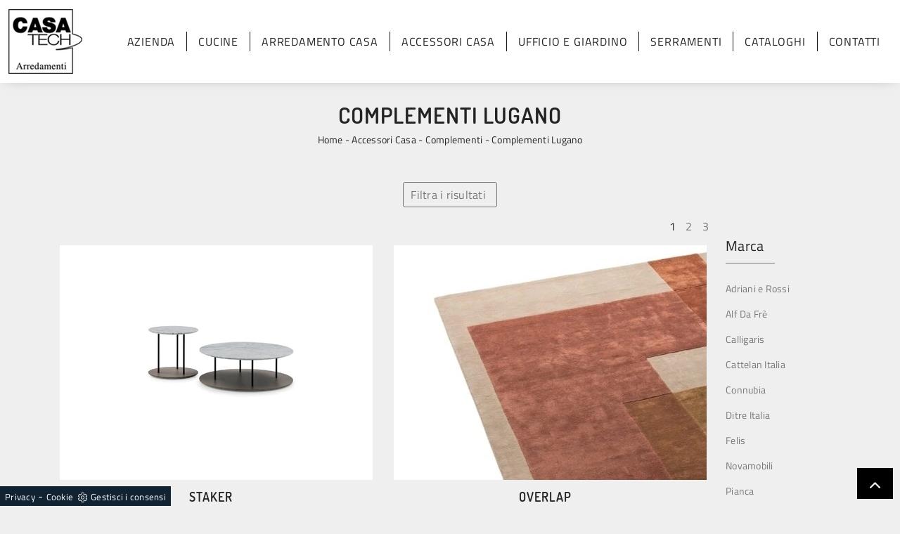

--- FILE ---
content_type: text/html; Charset=UTF-8
request_url: https://www.arredamenticasatech.it/complementi-lugano
body_size: 24227
content:
<!doctype HTML>
<html prefix="og: http://ogp.me/ns#" lang="it">
  <head>
    <meta charset="UTF-8">
    <title>Complementi Lugano</title>
    <script type="application/ld+json">
{
 "@context": "http://schema.org",
 "@type": "BreadcrumbList",
 "itemListElement":
 [
  {
   "@type": "ListItem",
   "position": 1,
   "item":
   {
    "@id": "http://www.arredamenticasatech.it/accessori-casa",
    "name": "Accessori Casa"
    }
  },
  {
   "@type": "ListItem",
  "position": 2,
  "item":
   {
     "@id": "http://www.arredamenticasatech.it/accessori-casa/complementi",
     "name": "Complementi"
   }
  },
  {
   "@type": "ListItem",
  "position": 3,
  "item":
   {
     "@id": "http://www.arredamenticasatech.it/complementi-lugano",
     "name": "Complementi Lugano"
   }
  }
 ]
}
</script>
    <meta name="description" content="">
    <meta name="robots" content="index, follow">
    <meta name="viewport" content="width=device-width, initial-scale=1, shrink-to-fit=no">
    
    <link rel="next" href="http://www.arredamenticasatech.it/complementi-lugano?pag=1" />
    <link rel="canonical" href="https://www.arredamenticasatech.it/complementi-lugano">
    <meta property="og:title" content="Complementi Lugano">
    <meta property="og:type" content="website">
    <meta property="og:url" content="https://www.arredamenticasatech.it/complementi-lugano">
    <meta property="og:image" content="https://www.arredamenticasatech.it/img/994/accessori-casa-complementi-staker-ditre-italia_c1it_1406498.webp">
    <meta property="og:description" content="">
    <!-- FINE INTESTAZIONE -->
    <!-- FOGLI DI STILE -->    
    <link rel="stylesheet" href="/@/js-css/css/b5/bootstrap.min.css">
    <link rel="stylesheet" href="/994/css/css-mobi/mbr-additional.css">
    <link rel="stylesheet" href="/994/css/css-mobi/style.css">
    <link rel="stylesheet" href="/@/js-css/css/swiper.min.css">
    <link rel="preload" href="/@/js-css/css/b5/bootstrap.min.css" as="style">
    <link rel="preload" href="/994/css/css-mobi/mbr-additional.css" as="style">
    <link rel="preload" href="/994/css/css-mobi/style.css" as="style">
    <link rel="preload" href="/@/js-css/css/swiper.min.css" as="style">
    <!-- FINE FOGLI DI STILE -->
    <!-- FAVICON + APPICON -->
    <link rel="apple-touch-icon" sizes="57x57" href="/994/imgs/favicon/apple-icon-57x57.png">
    <link rel="apple-touch-icon" sizes="60x60" href="/994/imgs/favicon/apple-icon-60x60.png">
    <link rel="apple-touch-icon" sizes="72x72" href="/994/imgs/favicon/apple-icon-72x72.png">
    <link rel="apple-touch-icon" sizes="76x76" href="/994/imgs/favicon/apple-icon-76x76.png">
    <link rel="apple-touch-icon" sizes="114x114" href="/994/imgs/favicon/apple-icon-114x114.png">
    <link rel="apple-touch-icon" sizes="120x120" href="/994/imgs/favicon/apple-icon-120x120.png">
    <link rel="apple-touch-icon" sizes="144x144" href="/994/imgs/favicon/apple-icon-144x144.png">
    <link rel="apple-touch-icon" sizes="152x152" href="/994/imgs/favicon/apple-icon-152x152.png">
    <link rel="apple-touch-icon" sizes="180x180" href="/994/imgs/favicon/apple-icon-180x180.png">
    <link rel="icon" type="image/png" sizes="192x192"  href="/994/imgs/favicon/android-icon-192x192.png">
    <link rel="icon" type="image/png" sizes="32x32" href="/994/imgs/favicon/favicon-32x32.png">
    <link rel="icon" type="image/png" sizes="96x96" href="/994/imgs/favicon/favicon-96x96.png">
    <link rel="icon" type="image/png" sizes="16x16" href="/994/imgs/favicon/favicon-16x16.png">
    <link rel="manifest" href="/994/imgs/favicon/manifest.json">
    <meta name="msapplication-TileColor" content="#ffffff">
    <meta name="msapplication-TileImage" content="/994/imgs/favicon/ms-icon-144x144.png">
    <meta name="theme-color" content="#ffffff">
    <!-- FINE FAVICON + APPICON -->
    <style>@font-face {   font-family: "Titillium Web";   src: url("/@/fonts/titillium_web/titilliumweb-regular.ttf") format("truetype");   font-style: normal;   font-weight: normal;   font-display: swap; } @font-face {   font-family: "Dosis";   src: url("/@/fonts/dosis/dosis-semibold.ttf") format("truetype");   font-weight: 600;   font-style: normal;   font-display: swap; } body {   font-family: 'Titillium Web', sans-serif;   letter-spacing: .25px;   background-color: #efefef; }  h1,h2,h3,h4,h5 {   font-family: 'Dosis', sans-serif;   font-weight: 600; } .bg-dark {   background-color: #333 !important; }  .landing-desk {display: block; position: relative;} .landing-mob {display: none; position: relative;} .container {max-width: 1140px!important;}  .pos-form {position: absolute; top: 20vh; right: 4vw; z-index: 10; background: #f6f7f8; padding: 25px; border-radius: 25px; max-width: 450px;}  @media(max-width: 1550px){   .pos-form {top: 15vh; right: 2vw;} } @media(max-width: 1450px){   .pos-form {top: 10vh; right: 1vw;} } @media(max-width: 1350px){   .pos-form {top: 6vh; padding: 15px;} } @media(max-width: 1220px){   .pos-form {top: 2vh;} } @media(max-width: 991px){   .landing-desk {display: none;}   .landing-mob {display: block;}   .pos-form {position: relative; max-width: 90%; margin: 15px auto; top: 0; bottom: 0; left: 0; right: 0; background-color: #fff;} }  .intestazione-h1{text-align: center; margin-top: 30px;} .intestazione-h1 h1{font-weight: 400;} .intestazione-h1 a{font-size: 14px; color: #777777 !important; transition: all 0.3s ease-in-out 0s;} .intestazione-h1 a:hover{color: #333 !important;} .intestazione-h1 p{font-size: 14px; color: #777777 !important; margin-bottom: 10px;} .testo-sezione-centro h2{font-size: 22px; text-align: center;} .testo-sezione-centro p{margin-bottom: 0px; color: #777777;}  .c-1300 {max-width: 1300px; margin: 0 auto;} .txt-par1-home h2{text-align: center; text-transform: uppercase; margin-bottom: 15px; font-size: 30px; letter-spacing: 2px;} .txt-par1-home p{max-width: 800px; margin: 0 auto; text-align: center; font-size: 16px; margin-bottom: 80px; padding-bottom: 20px; position: relative;} .txt-par1-home p::before{content: ''; width: 60px; height: 2px; background-color: #fff; position: absolute; bottom: 0; left: 46%;} .box-fig h3{text-transform: uppercase; font-size: 24px; margin-bottom: 20px;} .box-fig h4{color: #777777; font-size: 16px; line-height: 26px; margin-bottom: 15px;} .box-fig h5{font-weight: 300; font-size: 14px; display: inline-block; position: relative;} .box-fig h5::before {content: ''; position: absolute; top: 30%; right: 0;} .box-fig figure{position: relative; overflow: hidden; margin-bottom: 25px;} .box-fig img{transition: all .4s linear;} .box-fig a:hover img{transform: scale(1.1);} .bg-col-black {background-color: #1c1c1c;} .tit-su-bg-col-black h3{color: #fff; text-align: center; text-transform: uppercase; font-size: 22px; font-weight: 400;} .tit-su-bg-col-black h3 span{color: #e5bb72!important;} .bg-col-gray {background-color: #f8f8f8;} .service-sphe h4{font-size: 17px; text-transform: uppercase; text-align: center; margin-top: 20px; margin-bottom: 25px; margin-left: 3px; margin-right: 3px;} .service-sphe figure{position: relative; overflow: hidden; max-width: 180px; margin: 0 auto; background: linear-gradient(to right,#666,#333); border-radius: 100%;} .service-sphe figure::after{content: ''; position: absolute; left: 4px; top: 4px; bottom: 4px; right: 4px; border: 1px solid #fff; border-radius: 100%; -webkit-transition: left .2s ease-out,right .2s ease-out,top .2s ease-out,bottom .2s ease-out; -moz-transition: left .2s ease-out,right .2s ease-out,top .2s ease-out,bottom .2s ease-out; transition: left .2s ease-out,right .2s ease-out,top .2s ease-out,bottom .2s ease-out;} .numeretto {position: absolute; width: 100%; text-align: center; top: 50%; left: 0; -webkit-transform: translateY(-50%); -moz-transform: translateY(-50%); transform: translateY(-50%); font-size: 62px; line-height: 1em; font-weight: 200; color: #fff;} .service-sphe a:hover img{opacity: 0;} .service-sphe img{transition: all .3s linear;} .service-sphe a:hover figure::after{top: 8px; left: 8px; right: 8px; bottom: 8px;} .text-count h6{text-align: center; font-size: 62px; margin: 0;} .text-count h6 span{display: block; text-align: center; font-size: 17px; font-style: italic; color: #11161a; font-weight: 300; margin-top: 5px;} .navbar-brand {max-width: 250px; margin: 0;} .form-control {border-top: 0; border-right: 0; border-left: 0; text-align: center; padding-top: 0; padding-bottom: 0; -moz-appearance: none; -webkit-appearance: none; appearance: none;} .form-group {margin-bottom: .8rem;}   .sezione-centro h2::after{content: ''; width: 50px; height: 3px; background-color: #f2e9e9; margin-left: 10px; display: inline-block;} .sezione-centro p{text-align: justify; font-size: 16px; line-height: 26px; font-weight: 300; margin: 0px; color: #777777;} .sezione-contatti-2 span{font-weight: 500;} .sezione-contatti-2 h2{text-align: center; line-height: 45px;} .sezione-contatti-2 h2::after{content: ''; width: 50px; height: 3px; background-color: #f2e9e9; margin: 0px auto; display: block;} .sezione-contatti-2 p{text-align: center; margin-bottom: 30px;}    .order1::after {content: ""; position: absolute; top: 40px; right: -15px; width: 100%; height: 100%; background-color: transparent; border: 30px solid rgba(0,0,0,0.1);} .inverti1 .order1::after {left: -15px !important; top: -45px !important;} .contutto{max-width: 2048px; margin: 0 auto;}  .height-map{height: 450px;} .text-center {text-align: center;} .bg-col-separatore2 {background-image: linear-gradient(#fff, #f3f3f3);} .bg-col-separatore2-1 {background: transparent;} .dropdown-toggle::after {display: none !important;} .nav-item:hover .dropdown-menu {display: block!important;} .navbar-right_tag {background-color: transparent!important;} .cid-rbOji8YXcc {padding-top: 35px; padding-bottom: 35px; background-color: #ffffff;} .bg-f2 {background-color: #f3f3f3 !important;} .dropdown-menu {position: absolute; top: 90% !important; margin: 0 0 0;} .swiper-button-next {background-image: none!important; width: auto!important; height: auto!important;} .swiper-button-prev {background-image: none!important; width: auto!important; height: auto!important;} .swiper-button-next::before {font-family: MobiriseIcons !important; content: "\e966"; background-color: rgba(0, 0, 0, 0.5); border: 2px solid #fff; border-radius: 50%; color: #fff; padding: 10px;} .swiper-button-prev::before {font-family: MobiriseIcons !important; content: "\e943"; background-color: rgba(0, 0, 0, 0.5); border: 2px solid #fff; border-radius: 50%; color: #fff; padding: 10px;} .col-red-nav{background-color: #fff!important; box-shadow: 0 0 18px -10px #666;} .col-red-foot{background-color: #f3f3f3!important;} .col-red-nav nav .navbar-nav li a{color: #333; letter-spacing: .8px; font-size: 16px; font-weight: 400;} .dropdown-menu .dropdown-item{color: #fff!important; font-size: 12px!important;} .dropdown-menu{background-color: #333!important;} .dropdown-item {padding-left: 18px !important; padding-right: 18px !important;} .dropdown-menu a:hover{background-color: #ccc!important;} .dropdown-menu1 {position: absolute; top: 95%; right: 0; z-index: 1000; display: none; float: left; min-width: 10rem; padding: .5rem 0; margin: .125rem 0 0; font-size: 1rem; color: #333; text-align: left; list-style: none; background-color: #f3f3f3; background-clip: padding-box; border: 1px solid rgba(0,0,0,.15); border-radius: .25rem;} @media(max-width: 991px){   .dropdown-menu1 {position: absolute; top: 95%; left: 0; z-index: 1000; display: none; float: left; min-width: 10rem; padding: .5rem 0; margin: .125rem 0 0; font-size: 1rem; color: #333; text-align: left; list-style: none; background-color: #f3f3f3; background-clip: padding-box; border: 1px solid rgba(0,0,0,.15); border-radius: .25rem;} } @media(max-width: 991px){   .order1 figure img{max-width: 100%; display: block !important; margin: auto !important; height: auto;} } .nav-item:hover .dropdown-menu1 {display: block !important;} .dropdown-menu1 a:hover{background-color: #ccc!important;} a{color: inherit !important;} a:hover{text-decoration: none;} a:focus{outline: none;} figure{margin: 0px; z-index: 10;} .marg-top-50{margin-top: 50px !important;} .marg-top-40{margin-top: 40px !important;} .marg-top-30{margin-top: 30px !important;} .marg-top-20{margin-top: 20px !important;} .marg-top-10{margin-top: 10px !important;} .marg-bot-50{margin-bottom: 50px !important;} .marg-bot-40{margin-bottom: 40px !important;} .marg-bot-30{margin-bottom: 30px !important;} .marg-bot-20{margin-bottom: 20px !important;} .marg-bot-10{margin-bottom: 10px !important;} .pad-top-60{padding-top: 60px !important;} .pad-top-50{padding-top: 50px !important;} .pad-top-40{padding-top: 40px !important;} .pad-top-30{padding-top: 30px !important;} .pad-top-20{padding-top: 20px !important;} .pad-top-10{padding-top: 10px !important;} .pad-bot-100{padding-bottom: 100px !important;} .pad-bot-50{padding-bottom: 50px !important;} .pad-bot-40{padding-bottom: 40px !important;} .pad-bot-30{padding-bottom: 30px !important;} .pad-bot-20{padding-bottom: 20px !important;} .pad-bot-10{padding-bottom: 10px !important;}  @media(max-width: 991px){   .inverti1 .mbr-figure {padding-left: 0!important;} } .giro-box-home figure{position: relative;} .giro-box-home figure::before{background: rgba(0, 0, 0, 0.8) none repeat scroll 0 0; content: ""; opacity: 0; position: absolute; left: 0px; right: 0px; bottom: 0px; top: 0px; transition: all 0.3s ease-in-out 0s;} .giro-box-home:hover figure::before{opacity: 0.8;} .giro-box-home h3{transition: all 0.3s ease-in-out 0s;} .giro-box-home:hover h3{text-decoration: underline;}  .inverti1{background-color: #fff!important;} .order1 {order: 1; position: relative;} .order2 {order: 2;} .inverti1 .mbr-figure {padding-left: 4rem; padding-right: 0!important;} .inverti1 .order1 {order: 2;} .inverti1 .order2 {order: 1;} .order1 a figure img{width: auto!important;} .schedina-rubrica{margin-bottom: 50px;} .schedina-rubrica figure{position: relative;} .schedina-rubrica figure::before{background: rgba(0, 0, 0, 0.8) none repeat scroll 0 0; content: ""; opacity: 0; position: absolute; left: 0px; right: 0px; bottom: 0px; top: 0px; transition: all 0.3s ease-in-out 0s;} .schedina-rubrica:hover figure::before{opacity: 0.8;} .schedina-rubrica h3{font-size: 18px; margin: 30px 0px; color: #333;} .schedina-rubrica a:hover h3{text-decoration: underline;} .schedina-rubrica p{font-size: 14px; color: #777777; margin-bottom: 0px;} .correlato{margin-bottom: 10px;} .correlato figure{position: relative;} .correlato figure::before{background: rgba(0, 0, 0, 0.8) none repeat scroll 0 0; content: ""; opacity: 0; position: absolute; left: 0px; right: 0px; bottom: 0px; top: 0px; transition: all 0.3s ease-in-out 0s;} .correlato:hover figure::before{opacity: 0.8;} .correlato h3{font-size: 18px; margin: 10px 0px; color: #333;} .correlato a:hover h3{text-decoration: underline;} .h1-rubrica{text-align: center; margin-top: 30px; color: #fff;} .breadcrumb-rubrica{text-align: center; font-size: 14px; margin-bottom: 0px; color: #fff;} .h1-sezione{text-align: center; margin-top: 30px; letter-spacing: 1px; text-transform: uppercase;} .breadcrumb-sezione{text-align: center; font-size: 14px; margin-bottom: 0px;} .h1-sezione1{text-align: center; margin-top: 30px; letter-spacing: 1px; text-transform: uppercase; color: #fff; padding-top: 65px;} .breadcrumb-sezione1{text-align: center; font-size: 14px; margin-bottom: 0px; color: #fff;} .h1-prodotto{text-align: center; margin-top: 30px; text-transform: uppercase;; letter-spacing: 1px;} .breadcrumb-prodotto{text-align: center; font-size: 14px; margin-bottom: 0px;} .h2-rubrica{margin-top: 30px;} .testo-paragrafo-rubrica{text-align: justify; font-size: 15px; color: #777777; margin-bottom: 0px;} .h2-sezione{margin-top: 30px;} .testo-paragrafo-sezione{text-align: justify; font-size: 15px; color: #777777; margin-bottom: 0px; line-height: 1.6;} .testo-tag-multiplo ul{text-align: justify; font-size: 15px; color: #777777; margin-bottom: 0px; line-height: 1.6;} .testo-tag-multiplo p{text-align: justify; font-size: 15px; color: #777777; margin-bottom: 0px; line-height: 1.6;} .testo-tag-multiplo a{text-align: justify; font-size: 15px; color: #777777; margin-bottom: 0px; line-height: 1.6;} .font-h3-20 h3{font-size: 20px;} .h2-pagina-centro{margin-top: 15px; text-transform: uppercase; letter-spacing: uppercase; font-size: 22px;} .testo-paragrafo-pagina-centro{text-align: justify; font-size: 15px; color: #777777; margin-bottom: 0px;} .schedina-sezione{margin-bottom: 50px;} .schedina-sezione figure{position: relative;} /*.schedina-sezione figure::before{background: rgba(0, 0, 0, 0.8) none repeat scroll 0 0; content: ""; opacity: 0; position: absolute; left: 0px; right: 0px; bottom: 0px; top: 0px; transition: all 0.3s ease-in-out 0s;} .schedina-sezione:hover figure::before{opacity: 0.8;}*/ .schedina-sezione img{transition: all .3s linear;} .schedina-sezione:hover img {transform: scale(1.1);} .schedina-sezione a:hover h3{text-decoration: underline;} .descrizione-interna-schedina-sezione{margin: auto;} .descrizione-interna-schedina-sezione h3{font-size: 18px; margin-top: 7px; text-align: center; text-transform: uppercase; letter-spacing: 1px;} .descrizione-interna-schedina-sezione h5{text-transform: uppercase; background-color: #666666; display: block; padding: 10px 15px; color: #fff; font-size: 13px; text-align: center; font-weight: 200; width: 45%; margin: 0 auto; transition: all .3s linear;} .descrizione-interna-schedina-sezione h5:hover{background-color: #000;} .descrizione-interna-schedina-sezione p{text-align: justify; font-size: 14px; color: #777777;} .schedine-sezioni{order: 2;} .selettore-tag{order: 1;} .selettore-tag .dropdown-menu_tag{padding: 0px; list-style: none; width: 100%; float: left;} .selettore-tag .dropdown-menu_tag li{margin-bottom: 15px; font-size: 14px; color: #777777; width: 100%; float: left; transition: all 0.3s ease-in-out 0s;} .selettore-tag .dropdown-menu_tag li:hover{color: #333;} .selettore-tag .dropdown-menu_tag li a{float: left; position: relative;} .selettore-tag .dropdown_tag{margin-top: 60px;} .selettore-tag .dropdown_tag:first-child{margin-top: 0px;} .selettore-tag .dropdown-toggle{width: auto; position: relative; font-size: 20px; padding-bottom: 10px; margin-bottom: 25px; float: left;} .selettore-tag .dropdown-toggle::before{width: 70px; height: 1px; bottom: 0; left: 0; background: #777777; content: ""; position: absolute;} .bottone-tag-mobile{display: none; text-align: center;} .bottone-tag-mobile a{border-radius: 3px; border: 1px solid #777777; padding: 5px 10px; color: #777777 !important; display: inline-block; transition: all 0.3s ease-in-out 0s;} .bottone-tag-mobile a:hover{color: #333 !important; border-color: #333;} .bottone-tag-mobile a .fa{margin-left: 5px;} .paginatore-sopra{margin-top: -25px; margin-bottom: 10px;} .paginatore-sotto{margin-bottom: 30px;} .page_nav{list-style: none; padding: 0px; margin: 0px; text-align: right;} .page_nav li{display: inline-block; margin-left: 10px; color: #777777; font-style: italic;} .page_nav li:first-child{margin-left: 0px;} .pag_attivo{font-style: normal; color: #333 !important;} .slick-prev{z-index: 1;} .slick-prev::before, .slick-next::before{color: #fff;} /*.carousel-prodotto{margin-top: 30px;} .carousel-prodotto img{margin-right: 10px; cursor: pointer;} .carousel-prodotto img:last-child{margin-right: 0px;} .slider-prodotto{position: relative; height: 547px;} .slider-prodotto img{position: absolute; top: 0; left: 0; color: transparent;} .slider-prodotto #img-1{opacity: 1; transition: all 0.3s ease-in-out 0s;} .slider-prodotto #img-2{opacity: 0; transition: all 0.3s ease-in-out 0s;} .slider-prodotto #img-3{opacity: 0; transition: all 0.3s ease-in-out 0s;} .slider-prodotto #img-4{opacity: 0; transition: all 0.3s ease-in-out 0s;} .slider-prodotto #img-5{opacity: 0; transition: all 0.3s ease-in-out 0s;} .slider-prodotto #img-6{opacity: 0; transition: all 0.3s ease-in-out 0s;} .slider-prodotto #img-7{opacity: 0; transition: all 0.3s ease-in-out 0s;} .slider-prodotto #img-8{opacity: 0; transition: all 0.3s ease-in-out 0s;} .slider-prodotto #img-9{opacity: 0; transition: all 0.3s ease-in-out 0s;} .slider-prodotto #img-10{opacity: 0; transition: all 0.3s ease-in-out 0s;} .slider-prodotto #img-11{opacity: 0; transition: all 0.3s ease-in-out 0s;} .slider-prodotto #img-12{opacity: 0; transition: all 0.3s ease-in-out 0s;} .slider-prodotto #img-13{opacity: 0; transition: all 0.3s ease-in-out 0s;} .slider-prodotto #img-14{opacity: 0; transition: all 0.3s ease-in-out 0s;} .slider-prodotto #img-15{opacity: 0; transition: all 0.3s ease-in-out 0s;} .slider-prodotto #img-16{opacity: 0; transition: all 0.3s ease-in-out 0s;} .slider-prodotto #img-17{opacity: 0; transition: all 0.3s ease-in-out 0s;} .slider-prodotto #img-18{opacity: 0; transition: all 0.3s ease-in-out 0s;} .slider-prodotto #img-19{opacity: 0; transition: all 0.3s ease-in-out 0s;} .slider-prodotto #img-20{opacity: 0; transition: all 0.3s ease-in-out 0s;}*/ .show_img{opacity: 1 !important;} .hide_img{opacity: 0 !important;} .titolo-cataloghi{position: relative; padding-bottom: 25px; margin-bottom: 30px; font-size: 30px;} .titolo-cataloghi::before{width: 100px; height: 2px; bottom: 0; left: 0; background: #333; content: ""; position: absolute;} .titolo-correlati{position: relative; padding-bottom: 25px; margin-bottom: 30px; font-size: 20px; margin-top: 30px;} .titolo-correlati::before{width: 100px; height: 2px; bottom: 0; left: 0; background: #333; content: ""; position: absolute;} .titolo-tag{position: relative; padding-bottom: 15px; margin-bottom: 25px; font-size: 20px;} .titolo-tag::before{width: 100px; height: 2px; bottom: 0; left: 0; background: #333; content: ""; position: absolute;} .titolo-tag-multipli{position: relative; padding-bottom: 25px; margin-bottom: 30px; font-size: 30px;} .titolo-tag-multipli::before{width: 100px; height: 2px; bottom: 0; left: 0; background: #333; content: ""; position: absolute;} .tag-multipli .dropdown-menu_tag{list-style: none; padding: 0px; margin: 0px;} .tag-multipli .dropdown-menu_tag li{display: inline-block; margin-right: 10px; margin-top: 10px; color: #666; font-size: 14px; font-style: italic; border: 1px solid #666; padding: 5px 10px; transition: all 0.3s ease-in-out 0s;} .tag-multipli .dropdown-menu_tag li:last-child{margin-right: 0px;} .tag-multipli .dropdown-menu_tag li:hover{background-color: #777777; color: #fff; border-color: #777777;} .titolo-form{position: relative; padding-bottom: 25px; margin-bottom: 30px; font-size: 30px;} .titolo-form::before{width: 100px; height: 2px; bottom: 0; left: 0; background: #333; content: ""; position: absolute;} .form-control{border-radius: 0px; font-size: 14px;} .form-check-label{font-size: 14px;} .form-check-input{margin-top: .4rem;} .g-recaptcha{margin-top: 1rem;} .btn{float: right; border-radius: 0px; background-color: #333; border: 1px solid #333; transition: all 0.3s ease-in-out 0s;} .btn:hover{background-color: #fff; color: #333; border-color: #333;} .btn .fa{margin-right: 8px;} .colonna-destra .navbar-right_tag{display: block; margin-bottom: 1rem; text-align: right;} .colonna-destra .dropdown_tag{display: inline-block; margin-right: 20px; color: #666; position: relative; cursor: pointer; font-size: 14px;} .colonna-destra .dropdown_tag:last-child{margin-right: 0px;} .colonna-destra .dropdown-menu_tag{list-style: none; padding: 0px; margin: 0px; display: none; position: absolute; z-index: 12; top: 20px; right: 0; background-color: #fff; min-width: 150px; border: 1px solid #ccc; box-shadow: 2px 2px 4px rgba(0,0,0,0.2)} .colonna-destra .dropdown_tag:hover .dropdown-menu_tag{display: block;} .colonna-destra .dropdown-menu_tag a{display: block; padding: 2.5px 10px; transition: all 0.3s ease-in-out 0s;} .colonna-destra .dropdown-menu_tag li:first-child a{padding-top: 5px;} .colonna-destra .dropdown-menu_tag li:last-child a{padding-bottom: 5px;} .colonna-destra .dropdown-menu_tag a:hover{background-color: #ccc; color: #fff !important;} .colonna-destra .dropdown-menu_tag .tag_attivo{background-color: #ccc; color: #fff !important;} .colonna-destra .dropdown-menu_tag li:first-child .tag_attivo{padding-top: 2.5px;} .colonna-destra .dropdown-menu_tag li:last-child .tag_attivo{padding-bottom: 2.5px;} .sopra-navbar{background-color:#1A1A1A; color:#fff; padding-top:10px; padding-bottom:10px; font-size: 14px;} .sopra-navbar .fa{margin-left: 10px; transition: all 0.3s ease-in-out 0s;} .sopra-navbar .fa:hover{color: #b7b7b7} .container-newsletter{margin-top: 0px; margin-bottom: -50px; padding-top: 50px; padding-bottom: 50px;} .container-newsletter h2{color: #fff; font-size: 30px; text-transform: uppercase; font-weight: 700; margin: 6px 0px;} .container-newsletter input{color: #373737; border: none; border-radius: 50px; font-size: 13px; padding: 15px 25px; width: 78%;} .container-newsletter button{background-color: #76736e; font-family: 'Titillium Web', sans-serif; color: #fff; cursor: pointer; border: none; border-radius: 50px; font-size: 13px; font-weight: 600; padding: 15px 25px; transition: all 0.3s ease 0s;} .container-newsletter button:hover{background-color: #1b1917;} footer{color: #222; font-family: 'Titillium Web', sans-serif; font-size: 14px; letter-spacing: 0.8px;} footer img{padding-right: 15px; max-height: 100px; float: left!important;} .titolo-form-contatti .titolo-form{margin-top: 30px;} .h3-contatti{position: relative; padding-bottom: 25px; margin-bottom: 30px; font-size: 30px; margin-top: 30px;} .h3-contatti::before{width: 100px; height: 2px; bottom: 0; left: 0; background: #333; content: ""; position: absolute;} .testo-contatti{text-align: left; color: #777777; margin-bottom: 0px;} .testo-contatti span{color: #333; font-weight: 600;} .testo-contatti a{transition: all 0.3s ease-in-out 0s;} .testo-contatti a:hover{color: #333 !important;} .testo-sotto-nav {color: #b7b7b7; font-size: 45px; font-weight: 500; text-align: center;} .slider-freccia-sinistra {color: #b7b7b7; position: absolute; top: 40%; left: -10px; z-index: 1; font-size: 30px;} .slider-freccia-destra {color: #b7b7b7; position: absolute; top: 40%; right: -15px; font-size: 30px;} .slick-prev::before, .slick-next::before {color: #000;} .virgoletta-d {position: absolute; top: -15%; right: 0;} .virgoletta-s {position: absolute; top: -15%; left: 0;} .brand-home h3{text-align: center; font-size: 35px; text-transform: uppercase;} .brand-home {margin-top: 50px; margin-bottom: 30px;} .slider-homepage .slick-prev::before, .slider-homepage .slick-next::before{font-size: 30px;} .slider-homepage .slick-prev, .slider-homepage .slick-next {height: auto; width: auto;} .slider-prodotti .slick-prev::before, .slider-prodotti .slick-next::before{font-size: 30px;} .slider-prodotti .slick-prev, .slider-prodotti .slick-next {height: auto; width: auto;} .slider-prodotti .slick-prev, .slider-prodotti .slick-next {top: 42%!important;} .h2, h2 {font-size: 1.7rem;} .h1, h1 {font-size: 2.0rem;}  	.schedine-sezioni{order: 1;} 	.selettore-tag{order: 2;} 	.bottone-tag-mobile{display: block; margin-bottom: 40px;} 	.paginatore-sopra{margin-bottom: 15px;} 	.descrizione-interna-schedina-sezione{padding-right: 15px !important;} 	.descrizione-interna-schedina-sezione h3{margin-top: 15px;} 	.inverti .descrizione-interna-schedina-sezione{order: 2; padding-left: 15px !important; padding-right: 15px !important;} 	.colonna-destra{border: none; /*margin-top: 70px;*/} 	.colonna-destra .navbar-right_tag{padding: 0px; border: none; margin-bottom: 40px;}   .text-m-c{text-align: center!important;}   footer img{float: none!important;} } @media (max-width:767px){ } @media (max-width:575px){ 	.slick-prev, .slick-next{display: none !important;}   footer .container{margin: 10px 0;} } /* Inizio Slider Responsive */ @media (max-width:1199px){.slider-prodotto{height: 457px;}} @media (max-width:991px){.slider-prodotto{height: 517px;}} @media (max-width:767px){.slider-prodotto{height: 382px;}} @media (max-width:575px){.slider-prodotto{height: 408px;}} @media (max-width:540px){.slider-prodotto{height: 382px;}} @media (max-width:480px){.slider-prodotto{height: 337px;}} @media (max-width:425px){.slider-prodotto{height: 296px;}} @media (max-width:375px){.slider-prodotto{height: 259px;}} @media (max-width:320px){.slider-prodotto{height: 217px;}} /* Fine Slider Responsive */ /* Inizio Outlet */ .menu_outlet{padding: 0px; width: 100%;} .menu_outlet .box_home_prodotti{padding-right: 0px;text-align: center; display: inline-block; width: 25%;} .menu_outlet .box_home_prodotti:hover a{text-decoration: none;} .menu_outlet .box_home_prodotti img{width: 100%; height: auto;} .menu_outlet .box_home_prodotti .didascalia_box_home{position: relative; top: inherit; left: inherit;} .menu_outlet .box_home_prodotti .titolo_box_home{font-size: 13px; padding-top: 10px; margin-top: 5px; font-weight: 300; text-align: left; min-height: 66px;} .menu_outlet .box_home_prodotti:hover .titolo_box_home{text-decoration: underline;} .menu_outlet .prezzi_schedina_sezioni{color: #000; text-align: right; width: 100%;} .menu_outlet .prezzi_schedina_sezioni del{font-weight: 300; color: #808080; margin-right: 5px;} .menu_outlet .prezzi_schedina_sezioni span{font-weight: bold; font-size: 18px;} .menu_outlet .bollino_sconto{position: absolute; top: -6px; right: -6px; background-color: #313131; border-radius: 25px; padding: 12px 7px; color: #fff;} .menu_outlet .margin-bot-30{margin-bottom: 30px;} @media (max-width:767px){ 	.menu_outlet .box_home_prodotti{width: 50%} } @media (max-width:576px){ 	.menu_outlet .bollino_sconto{right: 7px;} 	.menu_outlet .box_home_prodotti{padding-right: 15px;}     .slider-freccia-destra {display: none!important;} } /* Fine Outlet */ /* SISTEMAZIONE FOOTER */ .text-r{text-align: right;} .eltd-frame {background-color: #ddd; position: absolute;} .eltd-frame.top-right-v {right: 0; top: 0; height: 42px; width: 2px;} .eltd-frame.top-left-v {left: 0; top: 0; height: 42px; width: 2px;} .eltd-frame.bottom-left-v {left: 0; bottom: 0; height: 42px; width: 2px;} .eltd-frame.bottom-right-v {right: 0; bottom: 0; height: 42px; width: 2px;} .eltd-frame.top-right-h {top: 0; right: 0; height: 2px; width: 42px;} .eltd-frame.top-left-h {top: 0; left: 0; height: 2px; width: 42px;} .eltd-frame.bottom-left-h {bottom: 0; left: 0; height: 2px; width: 42px;} .eltd-frame.bottom-right-h {bottom: 0; right: 0; height: 2px; width: 42px;} .centra-f {margin: auto;} /* FINE SISTEMAZIONE FOOTER */ .slider-homepage .slick-list{padding: 0 5%!important;} .slider-homepage .slick-slide{margin: 0 10px;} .btn_homepage{cursor: pointer; background-color: #777; z-index: 0; display: inline-block; position: relative; padding: 20px 35px; font-size: 16px;color: #fff !important;outline: none; border-width: 0; border-style: solid; border-color: transparent; line-height: 1.42857; margin: 0 auto; text-decoration: none !important;} .btn_homepage::after{bottom: 0; right: 0; left: auto;content: ''; background-color: rgba(255,255,255,0.2); height: 50%; width: 0; position: absolute; transition: 0.3s cubic-bezier(0.785, 0.135, 0.15, 0.86);} .btn_homepage::before{top: 0; left: 0; right: auto;content: ''; background-color: rgba(255,255,255,0.2); height: 50%; width: 0; position: absolute; transition: 0.3s cubic-bezier(0.785, 0.135, 0.15, 0.86);} .btn_homepage span{color: #fff; display: block; padding-left: 0%; padding-right: 25px; text-transform: uppercase; font-size: 12px; letter-spacing: 5px; transform: scaleX(0.9); transform-origin: center left; transition: color 0.3s ease; position: relative; z-index: 1;} .btn_homepage em{position: absolute; height: 1px; background: #fff; width: 22%; right: 23px; top: 50%; transform: scaleX(0.25); transform-origin: center right; transition: all 0.3s ease; z-index: 1;} .btn_homepage:hover{background-color: #777;} .btn_homepage:hover::after{width: 100%; left: 0; right: auto;} .btn_homepage:hover::before{width: 100%; right: 0; left: auto;} .btn_homepage:hover span{color: #fff; display: block; padding-left: 0%; padding-right: 25px; text-transform: uppercase; font-size: 12px; letter-spacing: 5px; transform: scaleX(0.9); transform-origin: center left; transition: color 0.3s ease; position: relative; z-index: 1;} .btn_homepage:hover em{background: #fff; transform: scaleX(1);} .back_repeat{background-repeat: repeat-y; position: relative;} .didascalia-parallax{position: absolute; top: 100px; left: 25%; color: #fff; padding: 20px 150px;} .didascalia-parallax h2{margin-bottom: 15px;} .didascalia-parallax a{padding: 10px 25px; border: solid 2px #fff; transition: all 0.3s linear;} .didascalia-parallax p{margin-bottom: 20px;} .didascalia-parallax a:hover{color: #222!important; background-color: #fff;} .fa-instagram{font-size: 14px;} .fa-facebook-official{font-size: 14px;} footer a{transition: all 0.3s linear;} footer a:hover{color: #d7d7d7!important;}  .desc-separatore1 {text-align: center; color: #222!important; max-width: 600px; height: auto; margin: 0 auto;padding-top: 2VH;}  .info-negozio h3{margin-top: 30px;} .info-negozio h3:first-child{margin-top: 0px;} .info-negozio .fa{margin-right: 5px;} .info-negozio table{margin: 30px 0px; width: 100%;} .info-negozio thead{border-bottom: 1px dotted #C0C0C0;} .info-negozio th{border-right: 1px dotted #C0C0C0; text-align: center; padding: 5px 15px; font-size: 14px; font-weight: bold; text-transform: uppercase; font-family: 'Titillium Web', sans-serif;} .info-negozio th:first-child{padding-left: 0px;} .info-negozio th:last-child{border-right: 0px;} .info-negozio td{padding: 5px 0px; text-align: center;} .info-negozio td:first-child{padding: 5px 15px; padding-left: 0px; text-align: left;} .info-negozio tbody tr:first-child td{padding-top: 10px;}  .order1r{order: 1;} .order2r{order: 2;} .invertir .order1r{order: 2;} .invertir .order2r{order: 1;}  .facebook{margin-top:10px; margin-bottom:10px} .facebook .row{margin-left:0px} .fb-like{margin-right: 10px; float: left;}  .navbar a{text-transform: uppercase !important; font-size: 12px;} .navbar .nav-item{padding-left: 8px!important; padding-right: 8px!important;}  @media(max-width: 1199px){   .navbar-nav{text-align: center;}   .dropdown-menu{text-align: center; border: none;}   .dropdown-menu a{padding: 10px 0 !important;}   .nav-item{border-top: solid 0.75px #333; border-bottom: solid 0.75px #333;} }  .foot-menu li a{color: #333!important;} .row-copirayt p{color: #333!important;} .navbar-nav {margin: 0 auto;}  @media(max-width: 1350px){   .navbar-nav {margin: 0;} }  .separatore-realizzazioni figure{background: #222;} .separatore-realizzazioni figure img{opacity: 0.6;} .width-all {width: 100%; height: 100%; top: 5%; left: 0;}  .testo-box-home {padding-left: 70px; margin: auto;} .testo-box-home a h3{text-align: right!important;} .testo-box-home p{letter-spacing: 0.7px; font-size: 15px; text-align: right; font-style: italic; color: #555;} .testo-box-home1 {padding-right: 70px; margin: auto;} .testo-box-home1 p{letter-spacing: 0.7px; font-size: 15px; font-style: italic; color: #555;}  @media(max-width: 758px){   .testo-box-home {padding-left: 10px;}   .testo-box-home1 {padding-right: 10px;}   .testo-box-home1 a h3, .testo-box-home a h3{font-size: 20px!important; text-align: center!important;}  }  .triangle::after {content: ""; position: absolute; top: 50px; right: -60px; width: 100%; height: 100%; background-color: transparent; border: 30px solid rgba(0,0,0,0.1);} .triangle figure{position: relative;} .triangle1::after {content: ""; position: absolute; top: 50px; left: -60px; width: 100%; height: 100%; background-color: transparent; border: 30px solid rgba(0,0,0,0.1);} .triangle1 figure{position: relative;}  @media(max-width: 991px){   .triangle::after{display: none;}   .triangle1::after{display: none;} }  .btn_homepage1{transition: all 0.3s linear; cursor: pointer; background-color: transparent; z-index: 0; display: inline-block; position: relative; padding: 10px 15px; font-size: 16px;color: #222 !important;outline: none; border-width: 1px; border-style: solid; border-color: #222; line-height: 1.42857; margin: 0 auto; text-decoration: none !important;} .btn_homepage1::after{bottom: 0; right: 0; left: auto;content: ''; background-color: rgba(255,255,255,0.2); height: 50%; width: 0; position: absolute; transition: 0.3s cubic-bezier(0.785, 0.135, 0.15, 0.86);} .btn_homepage1::before{top: 0; left: 0; right: auto;content: ''; background-color: rgba(255,255,255,0.2); height: 50%; width: 0; position: absolute; transition: 0.3s cubic-bezier(0.785, 0.135, 0.15, 0.86);} .btn_homepage1 span{color: #222; display: block; padding-left: 0%; padding-right: 25px; text-transform: uppercase; font-size: 11px; letter-spacing: 5px; transform: scaleX(0.9); transform-origin: center left; transition: color 0.3s ease; position: relative; z-index: 1;} .btn_homepage1 em{position: absolute; height: 1px; background: #222; width: 22%; right: 23px; top: 50%; transform: scaleX(0.25); transform-origin: center right; transition: all 0.3s ease; z-index: 1;} .btn_homepage1:hover{background-color: #fff;} .btn_homepage1:hover span{color: #222!important;} .btn_homepage1:hover::after{width: 100%; left: 0; right: auto;} .btn_homepage1:hover::before{width: 100%; right: 0; left: auto;} .btn_homepage1:hover span{color: #fff; display: block; padding-left: 0%; padding-right: 25px; text-transform: uppercase; letter-spacing: 5px; transform: scaleX(0.9); transform-origin: center left; transition: color 0.3s ease; position: relative; z-index: 1;} .btn_homepage1:hover em{background: #222; transform: scaleX(0.5);}  .social-f a{color: #3b5998!important; font-size: 35px; transition: all 0.3s linear;} .social-f a:hover {color: #ccc!important;} /*.social-f a:last-child {color: #c32aa3!important; font-size: 35px; transition: all 0.3s linear;} .social-f a:hover:last-child {color: #ccc!important;} */ .testo-box-pre-fot {text-align: center; transition: all 0.3s linear;} .testo-box-pre-fot img{transition: all 0.3s linear;} .testo-box-pre-fot h3{font-size: 16px; margin-top: 15px;} .testo-box-pre-fot p{font-size: 13px;} .bord-rad-40 {border-radius: 40px;} .testo-box-pre-fot:hover img{border-radius: 0;} .testo-box-pre-fot:hover h3{text-decoration: underline;}  .hover-box-grandi img{transition: all 0.3s linear; opacity: 0.9;} .hover-box-grandi:hover img{transform: scale(1.1); opacity: 1;} .hover-box-grandi:hover h3{text-decoration: underline;}  .text-c {text-align: center!important;}  .no-mob{display: block;} .mob{display: none;}  @media(max-width: 1510px){   .width-all{top: 10px !important;} } @media(max-width: 991px){   .no-mob{display: none !important;}   .mob{display: block !important;} } @media(max-width: 490px){   .desc-separatore1 h3{font-size: 16px;}   .desc-separatore1 p{font-size: 11px; margin-bottom: 0px;}   .btn_homepage1 span{font-size: 9px;}   .btn_homepage1:hover em{transform: scale(0.6);}   .btn_homepage1{margin-top: 0px!important; padding: 5px 10px;} }  .addsearch{visibility: hidden; opacity: 0; position: absolute; top: 25px; right: 0px; transition: all 0.3s ease-in-out 0s;} .cerca:hover .addsearch{visibility: visible; opacity: 1;} #addsearch-results-bottom{display: none;}  .pos-whatsapp a{transition: all 0.3s linear; font-size: 40px !important; color: #fff !important; background-color: #0ecc0e; border-radius: 30px; padding: 4px 10px;} .pos-whatsapp .mob1{padding: 0 12px!important;} .pos-whatsapp{z-index: 12; position: fixed; bottom: 10px; right: 20px;} .pos-whatsapp:hover a{color: #0ecc0e !important; background-color: #fff;}  .swiper-container {z-index: 12!important;}  .mob1{display: none;} @media(max-width: 991px){   .mob1{display: block!important;}   .no-mob1{display: none!important;} }  .bottone-stampa a{transition: all 0.3s linear; margin-top: 10px; padding: 5px 10px; border: solid 1px #222; border-radius: 5px;} .bottone-stampa a:hover{color: #fff!important; background-color: #222!important;}  .partner{display: block; padding: 0;} .partner li{list-style: none; color: rgba(0,0,0,.5); transition: .3s linear;} .partner li:hover{color: rgba(0,0,0,.9);} .partner-row {min-height: 150px;} .max-logo-partner {max-width: 180px; max-height: 100px;} .menu-partner {position: absolute; z-index: 14; background: #fff; top: 0; left: 25%; display: none; padding: 10px;} .apri-menu:hover .menu-partner{display: block!important;}  .d-none-0 {display: none;} .no-disp span{display: none;} .col-r {color: #cc0000!important;} .descrizione-interna-schedina-sezione p{margin-bottom: 1.5px;} .bollino {position: absolute; top: -10px; right: 0; z-index: 10; color: #fff!important; background: #B7261C; padding: 15px 11px; border-radius: 50%;} .min-h-155 {min-height: 155px;}   @media(max-width: 812px){   .p-mob-home{display: none;}   .sli-home .swiper-button-next, .sli-home .swiper-button-prev {display: none;} } @media(max-width: 414px){    }  .pad-home-box{padding-top: 60px!important; padding-bottom: 60px!important;}  @media(max-width: 768px){   .pad-home-box{padding-top: 20px!important; padding-bottom: 35px!important;} } @media(max-width: 550px){   .navbar {padding: 0;} }  .d-block-mob-slider {display: none; height: 450px!important;} @media(max-width: 550px){   .d-block-desk-slider {display: none;}   .d-block-mob-slider {display: block!important;} } .swiper-pagination1 .swiper-pagination-bullet {width: 12px; height: 3px; border-radius: 0; margin: 2px 8px;} .swiper-pagination-custom .swiper-pagination-bullet {width: 12px; height: 3px; border-radius: 0; margin: 2px 8px;} .swiper-pagination-bullet-active {background: #222!important;} .swiper-pagination {position: relative!important;} .position-absolute-desk{position: absolute; z-index: 100;} @media(max-width: 1199px){   .position-absolute-desk{position: relative!important;} } .titolo-box-home {top: 20px; left: 35px; color: #000; opacity: 1; transition: all .6s linear;} .hoover-box-home:hover .titolo-box-home{color: #fff!important} .hoover-box-home img{opacity: 1; transition: all .3s linear;} .hoover-box-home:hover img{opacity: .4;} .col-black {background-color: #222;} .titolo-box-home::before{width: 1px; height: 0px; content: ""; position: absolute; background-color: #fff; left: -20px; top: -15px; -webkit-transition: all 0.7s linear; -moz-transition: all 0.7s linear; -ms-transition: all 0.7s linear; -o-transition: all 0.7s linear; transition: all 0.7s linear; opacity: 0; -webkit-box-sizing: border-box; -moz-box-sizing: border-box; box-sizing: border-box;} .titolo-box-home::after{width: 0%; height: 1px; content: ""; position: absolute; background-color: #fff; left: -30px; top: -5px; -webkit-transition: all 0.7s linear; -moz-transition: all 0.7s linear; -ms-transition: all 0.7s linear; -o-transition: all 0.7s linear; transition: all 0.7s linear; opacity: 0; -webkit-box-sizing: border-box; -moz-box-sizing: border-box; box-sizing: border-box;} .hoover-box-home:hover .titolo-box-home::before{height: 300px; opacity: 1;} .hoover-box-home:hover .titolo-box-home::after{width: 300px; opacity: 1;} .testo-cucine {font-size: 1.2rem; font-weight: 200;} .logo-lago {z-index: 1000; bottom: 25px; left: 20px;} .bg-red-image {background: url('/513/imgs/background-red.jpg') no-repeat center center;} .col-text-white {color: #fff;} .one{background-color: #555555; background-image: -webkit-linear-gradient(30deg, #e9e9e9 50%, #f3f3f3 50%);}  .text-r {text-align: right;} .text-l {text-align: left;} @media(max-width: 767px){   .text-r {text-align: center;}   .text-l {text-align: center;}   .separate{margin: 20px; 0}   .order-sm1{order:1;}   .order-sm2{order:2;} } .my-auto {margin: auto 0!important;} .p-r-15 {padding-right: 15px!important;} .p-l-15 {padding-left: 15px!important;} .img-shadow {box-shadow: 2px 2px 10px 4px #222;}  .hover-box-fine h2{transition: all .3s linear;} .hover-box-fine img{transition: all .3s linear;} .hover-box-fine:hover h2{text-decoration: underline;} .hover-box-fine:hover img{transform: scale(1.1);}  .immagineBiancoNero {filter: grayscale(1)!important;} .bg-col-d6{background-color: #d6d6d6;} .parallax-realizzazioni {background-image: url("/513/imgs/realizzazioni.jpg"); height: 400px;  background-attachment: fixed; background-position: center; background-repeat: no-repeat; background-size: cover;} .descrizione-realizzazioni {text-align: center; padding: 10px; color: black; margin: 0 auto; max-width: 500px; background: #fff; border: 10px solid #f9f9f9;} .font-27rem {font-size: 2.7rem;} .product-image-wrapper{margin: 0 23px;} .font-fino {font-family: 'Titillium Web', sans-serif; font-size: 0.8rem;}  .marg-l-15{margin-left: 15px!important;} .marg-r-15{margin-right: 15px!important;}  .swiper-pagination1{width: 100%;} .tag-outlet-lago h3{font-size: 14px; text-align: center; margin-top: 6px;} .tag-outlet-lago figure{overflow: hidden; position: relative;} .tag-outlet-lago img{transition: all .3s linear;} .tag-outlet-lago a:hover img{transform: scale(1.1);} .tag-outlet-lago h2{text-align: center; margin-bottom: 15px; font-size: 18px;}   .btnh {border-radius: 4px; border: 0.5px solid gray; color: #222!important; display: inline-block; margin: 0 0.25em; overflow: hidden; padding: 24px 38px 24px 16px; position: relative; text-decoration: none; line-height: 1; border-radius: 0;} .btnh .btn-content {font-weight: 300; font-size: 1em; line-height: 1.2; padding: 0 26px; position: relative; right: 0; transition: right 300ms ease; display: block; text-align: left;} .btnh .icon {border-left: 1px solid #eee; position: absolute; right: 0; text-align: center; top: 50%; transition: all 300ms ease; transform: translateY(-50%); width: 40px; height: 70%;} .btnh .icon i {position: relative; top: 48%; transform: translateY(-50%); font-size: 30px;} .btnh:after {content: ''; position: absolute; top: 0; bottom: 0; right: 0; left: 0; background-color: #ddd; opacity: 0; transition: opacity 300ms ease; cursor: pointer;} .btnh:hover .btn-content {right: 100%;} .btnh:hover .icon {border-left: 0; font-size: 1.8em; width: 100%;} .btnh:hover:after {opacity: 0.2;} .btnh.btn-alt-color {border-color: salmon; color: salmon;} .btnh.btn-alt-color .icon {border-left-color: salmon;} .btnh.btn-alt-color:after {background-color: salmon;}  .bottone-form {text-align: center; margin-bottom: 20px;} .bottone-form a{padding: 10px 15px; display: block; /*width: 60%;*/ margin: 0 auto; border: 1px solid #666666; background-color: #666666; color: #fff !important; font-size: 15px; transition: all .3s linear;} .bottone-form a:hover {background-color: #222; border: 1px solid #222;} .disponibilita {font-size: 16px; margin-bottom: 20px;} .disponibilita span{font-weight: 300; color: #666666; font-size: 16px;}  .bottone-form-mob {text-align: center; display: none;} .bottone-form-mob a{padding: 10px 15px; display: block; /* width: 60%; */ margin: 0 auto; border: 1px solid #666666; background-color: #666666; color: #fff !important; font-size: 15px; transition: all .3s linear;} .bottone-form-mob a:hover {background-color: #222; border: 1px solid #222;}  @media(max-width: 1199px){   .d-none-1199{display: none;}   .nerettoDietro {height: auto + 3vh!important;} } @media(max-width:991px){   .bottone-form-mob {display: block!important;}   .bottone-form-mob1 {margin-top: 20px;}   .bottone-form{display: none;}   .disponibilita-desk{display:none;}   .disponibilita {margin-top: 20px;} }  .cataloghi h2{font-size: 28px; text-align: center; margin: 40px 0 25px 0;} .stilo-cataloghi h3{font-size: 20px; text-align: center; padding-top: 15px; margin-bottom: 25px;} .stilo-cataloghi img{display: block; margin: 0 auto; max-width: 100%; height: auto;}  .sli-az1 .swiper-slide {opacity: .4;} .sli-az1 .swiper-slide-thumb-active {opacity: 1;}  .footer-img { background: url("/994/imgs/footer.webp") no-repeat center center; background-size: auto; background-size: cover;} .c-1400 {max-width: 1400px; margin: 0 auto;} .bg-col-black {background-color: #333;} .col-foot p{color: #fff!important; margin: 0; font-size: 13px;} .col-foot a{color: #eee!important; transition: all .4s linear; margin: 0;} .col-foot a:hover {color: #fff!important;} .t-foot-ok h4{text-align: center; font-size: 20px; margin-bottom: 20px;} .t-foot-ok p{margin-bottom: 12px; padding-bottom: 12px; border-bottom: solid 1px #fff; font-size: 15px;} .t-foot-ok p span{font-family: "Titillium Web", sans-serif;} .navbar-nav .nav-item {padding: 0 15px; border-right: solid 1px #11161a;} .navbar-nav .nav-item:last-child{border: none;} .nav-link {padding-top: .1rem; padding-bottom: .1rem;}  #tit-form-c {font-size: 20px; text-transform: uppercase; text-align: center; letter-spacing: .8px; padding-bottom: 10px;} .nerettoDietro{position: relative;	background-position: bottom center !important;background-size: cover!important;} .nerettoDietro::before{content: ''; position: absolute; top: 0; left: 0; right: 0; bottom: 0; background-color: #000; opacity: .4;} .padTop {padding-top: 16vh;}  @media(max-width: 767px){   .padTop {padding-top: 2vh;} }  @media (max-width:1199px){ 	.navbar-light .navbar-toggler{border: none;} 	.navbar-light .navbar-toggler:focus{outline: none;} 	.navbar-brand{padding-bottom: 0.3125rem;} 	.navbar-collapse .navbar-nav{     margin: 15px 0px 10px;      border: solid 0.75px #ddd;     background-color: #f9f9f9;   }   .navbar-nav .nav-item {     padding: 5px 15px;     border: 0;     border-bottom: solid 0.75px #ddd;   } }   .navbar-right_tag800 .dropdown-toggle {   display: none; }  .navbar-right_tag800 .nav-item {   position: relative;   overflow: hidden;   flex: 100%; }   @media (min-width: 576px) {    .navbar-right_tag800 .nav-item {   flex: 25%; }  }  .navbar-right_tag800 .nav-item .over {   position: absolute;   left: 50%;   top: 50%;   transform: translate(-50%,-50%);   background-color: rgba(0, 0, 0, .5);   color: #fff;   width: calc(100% - 50px);   height: calc(100% - 50px);   -webkit-transition: all ease-in-out 0.2s;     -moz-transition: all ease-in-out 0.2s;     -ms-transition: all ease-in-out 0.2s;     -o-transition: all ease-in-out 0.2s;     transition: all ease-in-out 0.2s; }  .navbar-right_tag800 .nav-item a:hover .over {   background-color: rgba(0, 0, 0, 0); }  .prev-next a img{ max-width: 40px; } .go-top {  position: fixed;  right: 10px;  bottom: 10px;  color: #FFF !important;  background-color: #000;  z-index: 999;  padding: 10px 18px;  display: block;} .go-top:hover {  color: #FFF !important;  background-color: #333!important;   }             </style>
    
    <style>.go-top svg {fill: #fff; width: 15px; height: 15px;}</style>
  <script src="/@/essentials/gtm-library.js"></script>
<script src="/@/essentials/essential.js"></script>
<script src="/@/essentials/facebookv1.js"></script>

<!-- script head -->
<script>
function okEssentialGTM() {
  const gAdsContainer = '##_gtm_container##',
        gAdsInitUrl = '##_gtm_init_config_url##',
        gAdsEveryPageContainer = '',
        gAdsTksPageContainer = '';

  if (gAdsContainer && gAdsInitUrl) {
//    gtmInit(gAdsInitUrl, gAdsContainer);
    gtmEveryPageContainer && gtmEveryPage(gAdsEveryPageContainer);
    gtmTksPageContainer && gtmThankTouPage(gAdsTksPageContainer);
  }
}

function okEssentialFb() {
  const fbPixelCode = '',
        fbPixelUrl = '';

  if (fbPixelCode && fbPixelUrl) {
    pixel(fbPixelCode, fbPixelUrl);
  }

}

function allowADV() {}

function allowConfort() {}

function allowAnal() {
  okEssentialGTM();
  okEssentialFb();
}

window.addEventListener('DOMContentLoaded', function () {
  const cookiePrelude = getCookie("CookieConsent"),
    ifAdv = cookiePrelude ? cookiePrelude.includes("adv") : true,
    ifConfort = cookiePrelude ? cookiePrelude.includes("confort") : true,
    ifAnal = cookiePrelude ? cookiePrelude.includes("performance") : true;

  !ifAdv && allowADV();
  !ifConfort && allowConfort();
  !ifAnal && allowAnal();

  // overlay on contact form submit
  holdOnOnSubmit();
})
</script>
<!-- fine script head -->
</head>
  <!-- FINE HEAD INIZIO BODY -->
  <body id="back-top">
    
    <script src="/@/js-css/js/swiper.min.js"></script>
    
    <div class="contutto">

      <div class="container-fluid col-red-nav">
        <nav class="navbar navbar-expand-xl navbar-light">
          <a class="navbar-brand" href="/"><img class="img-fluid d-block mx-auto position-logo" src="/994/imgs/logo.webp" width="105" height="92" alt="Arredamenti CasaTech"></a>
          <button class="navbar-toggler my-auto" type="button" data-bs-toggle="collapse" data-bs-target="#navbarNavDropdown" aria-controls="navbarNavDropdown" aria-expanded="false" aria-label="Toggle navigation">
            <span class="navbar-toggler-icon"></span>
          </button>
          <div class="collapse navbar-collapse justify-content-end" id="navbarNavDropdown">
            <ul class="navbar-nav"><li class="nav-item dropdown">
  <a href="/azienda" title="Azienda" class="nav-link dropdown-toggle" id="navbarDropdownMenuLink" aria-haspopup="true" aria-expanded="false" onclick="void(0)">Azienda</a>
  <div class="dropdown-menu" aria-labelledby="navbarDropdownMenuLink">
    <a class="dropdown-item" href="/azienda/realizzazioni" title="realizzazioni">Realizzazioni</a>
    <a class="dropdown-item" href="/azienda/ristrutturazioni" title="Ristrutturazioni">Ristrutturazioni</a>
    <a class="dropdown-item" href="/azienda/i-nostri-partner" title="I nostri partner">Partner</a>

  </div>
</li><li class="nav-item dropdown"><a href="/cucine" title="Cucine" class="nav-link dropdown-toggle" id="navbarDropdownMenuLink" aria-haspopup="true" aria-expanded="false">Cucine</a>    <div class="dropdown-menu" aria-labelledby="navbarDropdownMenuLink"><a  rel="nofollow" class="dropdown-item" href="/cucine/cucine-moderne" title="Cucine Moderne">Cucine Moderne</a> <a  rel="nofollow" class="dropdown-item" href="/cucine/cucine-classiche" title="Cucine Classiche">Cucine Classiche</a> </div></li><li class="nav-item dropdown"><a href="/arredamento-casa" title="Arredamento Casa" class="nav-link dropdown-toggle" id="navbarDropdownMenuLink" aria-haspopup="true" aria-expanded="false">Arredamento Casa</a>    <div class="dropdown-menu" aria-labelledby="navbarDropdownMenuLink"><a  rel="nofollow" class="dropdown-item" href="/arredamento-casa/librerie" title="Librerie">Librerie</a> <a  rel="nofollow" class="dropdown-item" href="/arredamento-casa/pareti-attrezzate" title="Pareti Attrezzate">Pareti Attrezzate</a> <a  rel="nofollow" class="dropdown-item" href="/arredamento-casa/madie" title="Madie">Madie</a> <a  rel="nofollow" class="dropdown-item" href="/arredamento-casa/salotti" title="Salotti">Salotti</a> <a  rel="nofollow" class="dropdown-item" href="/arredamento-casa/poltroncine" title="Poltroncine">Poltroncine</a> <a  rel="nofollow" class="dropdown-item" href="/arredamento-casa/pensili" title="Mobili sospesi">Mobili sospesi</a> <a  rel="nofollow" class="dropdown-item" href="/arredamento-casa/mobili-porta-tv" title="Mobili Porta Tv">Mobili Porta Tv</a> <a  rel="nofollow" class="dropdown-item" href="/arredamento-casa/mobili-ingresso" title="Mobili ingresso">Mobili ingresso</a> <a  rel="nofollow" class="dropdown-item" href="/arredamento-casa/tavoli" title="Tavoli">Tavoli</a> <a  rel="nofollow" class="dropdown-item" href="/arredamento-casa/sedie" title="Sedie">Sedie</a> <a  rel="nofollow" class="dropdown-item" href="/arredamento-casa/letti" title="Letti">Letti</a> <a  rel="nofollow" class="dropdown-item" href="/arredamento-casa/comodini" title="Comodini">Comodini</a> <a  rel="nofollow" class="dropdown-item" href="/arredamento-casa/poltrone-relax" title="Poltrone relax">Poltrone relax</a> <a  rel="nofollow" class="dropdown-item" href="/arredamento-casa/armadi" title="Armadi">Armadi</a> <a  rel="nofollow" class="dropdown-item" href="/arredamento-casa/camerette" title="Camerette">Camerette</a> <a  rel="nofollow" class="dropdown-item" href="/arredamento-casa/arredo-bagno" title="Arredo Bagno">Arredo Bagno</a> <a  rel="nofollow" class="dropdown-item" href="/arredamento-casa/pareti-divisorie" title="Pareti divisorie">Pareti divisorie</a> </div></li><li class="nav-item dropdown menu_attivo" ><a href="/accessori-casa" title="Accessori Casa" class="nav-link dropdown-toggle" id="navbarDropdownMenuLink" aria-haspopup="true" aria-expanded="false">Accessori Casa</a>    <div class="dropdown-menu" aria-labelledby="navbarDropdownMenuLink"><a   class="dropdown-item" href="/accessori-casa/illuminazione" title="Illuminazione">Illuminazione</a> <a  class="dropdown-item attivo_sez" href="/accessori-casa/complementi" title="Complementi">Complementi</a> <a   class="dropdown-item" href="/accessori-casa/materassi" title="Materassi">Materassi</a> <a   class="dropdown-item" href="/accessori-casa/carta-da-parati" title="Carta da parati">Carta da parati</a> <a   class="dropdown-item" href="/accessori-casa/elettrodomestici" title="Elettrodomestici">Elettrodomestici</a> <a   class="dropdown-item" href="/accessori-casa/reti-letto" title="Reti letto">Reti letto</a> <a   class="dropdown-item" href="/accessori-casa/guanciali" title="Guanciali">Guanciali</a> </div></li><li class="nav-item dropdown"><a href="/ufficio-giardino" title="Ufficio e giardino" class="nav-link dropdown-toggle" id="navbarDropdownMenuLink" aria-haspopup="true" aria-expanded="false">Ufficio e giardino</a>    <div class="dropdown-menu" aria-labelledby="navbarDropdownMenuLink"><a  rel="nofollow" class="dropdown-item" href="/ufficio-giardino/arredo-ufficio" title="Arredo Ufficio">Arredo Ufficio</a> <a  rel="nofollow" class="dropdown-item" href="/ufficio-giardino/arredo-giardino" title="Arredo Giardino">Arredo Giardino</a> <a  rel="nofollow" class="dropdown-item" href="/ufficio-giardino/pergole" title="Pergole">Pergole</a> </div></li><li class="nav-item dropdown"><a href="/serramenti" title="Serramenti" class="nav-link dropdown-toggle" id="navbarDropdownMenuLink" aria-haspopup="true" aria-expanded="false">Serramenti</a>    <div class="dropdown-menu" aria-labelledby="navbarDropdownMenuLink"><a  rel="nofollow" class="dropdown-item" href="/serramenti/porte-interne" title="Porte interne">Porte interne</a> </div></li><li class="nav-item dropdown"><a href="/cataloghi" title="Cataloghi" class="nav-link dropdown-toggle" id="navbarDropdownMenuLink" aria-haspopup="true" aria-expanded="false">Cataloghi</a>    </li><!--
<li class="nav-item dropdown">
  <a href="/azienda/promozioni" title="Promozioni" class="nav-link dropdown-toggle" id="navbarDropdownMenuLink" aria-haspopup="true" aria-expanded="false">Promozioni</a>
</li>-->
<li class="nav-item dropdown">
  <a href="/azienda/contatti" title="Contatti" class="nav-link dropdown-toggle" id="navbarDropdownMenuLink" aria-haspopup="true" aria-expanded="false">Contatti</a>
</li></ul>
          </div>
        </nav>
      </div>

<div class="container">
  <div class="row">
    <div class="col-xl-12 col-lg-12 col-md-12 col-sm-12 col-12">
      <h1 class="h1-sezione">Complementi Lugano</h1>
      <p class="breadcrumb-sezione"><a href="http://www.arredamenticasatech.it#[link_home]#" title="casatech2021">Home</a> - <span  ><a href="http://www.arredamenticasatech.it/accessori-casa"  title="Accessori Casa">Accessori Casa</a> - <a href="http://www.arredamenticasatech.it/accessori-casa/complementi"  title="Complementi">Complementi</a> - <a href="http://www.arredamenticasatech.it/complementi-lugano"  title="Complementi Lugano">Complementi Lugano</a></p>
    </div>
  </div>
</div>
<div class="container marg-top-50">
  <div class="row">
    <div class="col-xl-12 col-lg-12 col-md-12 col-sm-12 col-12 bottone-tag-mobile">
      <a href="#filtri" title="Richiedi Preventivo Complementi Lugano">Filtra i risultati <i class="fa fa-filter" aria-hidden="true"></i></a>
    </div>
    <div class="col-xl-10 col-lg-9 col-md-12 col-sm-12 col-12 schedine-sezioni">
      <div class="row" id="sezione">
        <div class="col-xl-12 col-lg-12 col-md-12 col-sm-12 col-12 paginatore-sopra"><ul class="page_nav"> <li><a  class="pag_attivo" href="/complementi-lugano">1</a></li> <li><a   href="/complementi-lugano?pag=1">2</a></li> <li><a   href="/complementi-lugano?pag=2">3</a></li></ul></div>
        <div class="col-sm-6 col-12 schedina-sezione">
    <div class="row" style="margin: 0;">
      <div class="col-12 px-0 immagine-schedina-sezione">
        <a href="/accessori-casa/complementi/staker-ditre-italia" title="Tavolino in marmo Staker di Ditre Italia"><figure><img  itemprop="image" class="img-fluid d-block mx-auto" src="/img/994/accessori-casa-complementi-staker-ditre-italia_c1it_1406498.webp" alt="Tavolino in marmo Staker di Ditre Italia"     width="445" height="334"  loading="lazy" /><link rel="preload" as="image" href="/img/994/accessori-casa-complementi-staker-ditre-italia_c1it_1406498.webp" /></figure></a>
      </div>
      <div class="col-12 px-0 descrizione-interna-schedina-sezione">
        <a href="/accessori-casa/complementi/staker-ditre-italia" title="Tavolino in marmo Staker di Ditre Italia"><h3>Staker</h3></a>
        <p>Se desideri Complementi moderni e tavolini in marmo ottieni informazioni sul modello Staker del brand Ditre Italia.</p>
      </div>
    </div>
</div><div class="col-sm-6 col-12 schedina-sezione">
    <div class="row" style="margin: 0;">
      <div class="col-12 px-0 immagine-schedina-sezione">
        <a href="/accessori-casa/complementi/overlap-ditre-italia" title="Tappeto Overlap di Ditre Italia"><figure><img  itemprop="image" class="img-fluid d-block mx-auto" src="/img/994/accessori-casa-complementi-overlap-ditre-italia_c1it_1406499.webp" alt="Tappeto Overlap di Ditre Italia"     width="445" height="334"  loading="lazy" /><link rel="preload" as="image" href="/img/994/accessori-casa-complementi-overlap-ditre-italia_c1it_1406499.webp" /></figure></a>
      </div>
      <div class="col-12 px-0 descrizione-interna-schedina-sezione">
        <a href="/accessori-casa/complementi/overlap-ditre-italia" title="Tappeto Overlap di Ditre Italia"><h3>Overlap</h3></a>
        <p>Complementi moderni e tappeti in tessuto: ottieni informazioni sul modello Overlap di Ditre Italia e potrai arricchire i tuoi spazi.</p>
      </div>
    </div>
</div><div class="col-sm-6 col-12 schedina-sezione">
    <div class="row" style="margin: 0;">
      <div class="col-12 px-0 immagine-schedina-sezione">
        <a href="/accessori-casa/complementi/orologio-times-cattelan-italia" title="Orologio Times di Cattelan Italia"><figure><img  itemprop="image" class="img-fluid d-block mx-auto" src="/img/994/accessori-casa-complementi-orologio-times-cattelan-italia_c1it_1404809.webp" alt="Orologio Times di Cattelan Italia"     width="445" height="334"  loading="lazy" /><link rel="preload" as="image" href="/img/994/accessori-casa-complementi-orologio-times-cattelan-italia_c1it_1404809.webp" /></figure></a>
      </div>
      <div class="col-12 px-0 descrizione-interna-schedina-sezione">
        <a href="/accessori-casa/complementi/orologio-times-cattelan-italia" title="Orologio Times di Cattelan Italia"><h3>Orologio Times</h3></a>
        <p>Orologio Times di Cattelan Italia: clicca e ottieni informazioni sui Complementi e orologi design in vetro del rinomato marchio!</p>
      </div>
    </div>
</div><div class="col-sm-6 col-12 schedina-sezione">
    <div class="row" style="margin: 0;">
      <div class="col-12 px-0 immagine-schedina-sezione">
        <a href="/accessori-casa/complementi/twins-calligaris" title="Tavolino Twins di Calligaris"><figure><img  itemprop="image" class="img-fluid d-block mx-auto" src="/img/994/accessori-casa-complementi-twins-calligaris_c1it_1398817.webp" alt="Tavolino Twins di Calligaris"     width="445" height="334"  loading="lazy" /><link rel="preload" as="image" href="/img/994/accessori-casa-complementi-twins-calligaris_c1it_1398817.webp" /></figure></a>
      </div>
      <div class="col-12 px-0 descrizione-interna-schedina-sezione">
        <a href="/accessori-casa/complementi/twins-calligaris" title="Tavolino Twins di Calligaris"><h3>Twins</h3></a>
        <p>Desideri impreziosire i tuoi locali con i  Calligaris? Eccoti differenti modelli di tavolini in ceramica come Twins.</p>
      </div>
    </div>
</div><div class="col-sm-6 col-12 schedina-sezione">
    <div class="row" style="margin: 0;">
      <div class="col-12 px-0 immagine-schedina-sezione">
        <a href="/accessori-casa/complementi/bean-calligaris" title="Tappeto Bean di Calligaris"><figure><img  itemprop="image" class="img-fluid d-block mx-auto" src="/img/994/accessori-casa-complementi-bean-calligaris_c1it_1398818.webp" alt="Tappeto Bean di Calligaris"     width="445" height="334"  loading="lazy" /><link rel="preload" as="image" href="/img/994/accessori-casa-complementi-bean-calligaris_c1it_1398818.webp" /></figure></a>
      </div>
      <div class="col-12 px-0 descrizione-interna-schedina-sezione">
        <a href="/accessori-casa/complementi/bean-calligaris" title="Tappeto Bean di Calligaris"><h3>Bean</h3></a>
        <p>Complementi accessori e tappeti Calligaris: scopri come completare i tuoi locali moderni con il modello Bean.</p>
      </div>
    </div>
</div><div class="col-sm-6 col-12 schedina-sezione">
    <div class="row" style="margin: 0;">
      <div class="col-12 px-0 immagine-schedina-sezione">
        <a href="/accessori-casa/complementi/cave-calligaris" title="Tappeto Cave di Calligaris"><figure><img  itemprop="image" class="img-fluid d-block mx-auto" src="/img/994/accessori-casa-complementi-cave-calligaris_c1it_1398821.webp" alt="Tappeto Cave di Calligaris"     width="445" height="334"  loading="lazy" /><link rel="preload" as="image" href="/img/994/accessori-casa-complementi-cave-calligaris_c1it_1398821.webp" /></figure></a>
      </div>
      <div class="col-12 px-0 descrizione-interna-schedina-sezione">
        <a href="/accessori-casa/complementi/cave-calligaris" title="Tappeto Cave di Calligaris"><h3>Cave</h3></a>
        <p>moderni e tappeti in tessuto: scopri di più sul modello Cave di Calligaris e potrai impreziosire i tuoi locali.</p>
      </div>
    </div>
</div><div class="col-sm-6 col-12 schedina-sezione">
    <div class="row" style="margin: 0;">
      <div class="col-12 px-0 immagine-schedina-sezione">
        <a href="/accessori-casa/complementi/pleasure-calligaris" title="Specchio moderno Pleasure di Calligaris"><figure><img  itemprop="image" class="img-fluid d-block mx-auto" src="/img/994/accessori-casa-complementi-pleasure-calligaris_c1it_191543.webp" alt="Specchio moderno da parete con cornice a specchio Pleasure di Calligaris"     width="445" height="334"  loading="lazy" /><link rel="preload" as="image" href="/img/994/accessori-casa-complementi-pleasure-calligaris_c1it_191543.webp" /></figure></a>
      </div>
      <div class="col-12 px-0 descrizione-interna-schedina-sezione">
        <a href="/accessori-casa/complementi/pleasure-calligaris" title="Specchio moderno Pleasure di Calligaris"><h3>Pleasure</h3></a>
        <p>Se desideri  moderni e specchi in vetro ottieni informazioni sul modello Pleasure del brand Calligaris.</p>
      </div>
    </div>
</div><div class="col-sm-6 col-12 schedina-sezione">
    <div class="row" style="margin: 0;">
      <div class="col-12 px-0 immagine-schedina-sezione">
        <a href="/accessori-casa/complementi/lagune-calligaris" title="Tavolino in vetro Lagune di Calligaris"><figure><img  itemprop="image" class="img-fluid d-block mx-auto" src="/img/994/accessori-casa-complementi-lagune-calligaris_c1it_1359818.webp" alt="Tavolino in vetro Lagune di Calligaris"     width="445" height="334"  loading="lazy" /><link rel="preload" as="image" href="/img/994/accessori-casa-complementi-lagune-calligaris_c1it_1359818.webp" /></figure></a>
      </div>
      <div class="col-12 px-0 descrizione-interna-schedina-sezione">
        <a href="/accessori-casa/complementi/lagune-calligaris" title="Tavolino in vetro Lagune di Calligaris"><h3>Lagune</h3></a>
        <p>Desideri arricchire i tuoi locali con i  Calligaris? Ti presentiamo diversi modelli di tavolini in vetro come Lagune.</p>
      </div>
    </div>
</div><div class="col-sm-6 col-12 schedina-sezione">
    <div class="row" style="margin: 0;">
      <div class="col-12 px-0 immagine-schedina-sezione">
        <a href="/accessori-casa/complementi/calligaris-renee-01" title="Tavolino Renee di Calligaris"><figure><img  itemprop="image" class="img-fluid d-block mx-auto" src="/img/994/accessori-casa-complementi-calligaris-renee-01_c1it_1291749.webp" alt="Tavolino Renee con top in vetro o ceramica e vetro e base in metallo di Calligaris"     width="445" height="334"  loading="lazy" /><link rel="preload" as="image" href="/img/994/accessori-casa-complementi-calligaris-renee-01_c1it_1291749.webp" /></figure></a>
      </div>
      <div class="col-12 px-0 descrizione-interna-schedina-sezione">
        <a href="/accessori-casa/complementi/calligaris-renee-01" title="Tavolino Renee di Calligaris"><h3>Renee</h3></a>
        <p>moderni e tavolini in vetro: ottieni informazioni sul modello Renee di Calligaris e potrai impreziosire i tuoi locali.</p>
      </div>
    </div>
</div><div class="col-sm-6 col-12 schedina-sezione">
    <div class="row" style="margin: 0;">
      <div class="col-12 px-0 immagine-schedina-sezione">
        <a href="/accessori-casa/complementi/renee-esagonale-calligaris" title="Renee esagonale di Calligaris"><figure><img  itemprop="image" class="img-fluid d-block mx-auto" src="/img/994/accessori-casa-complementi-renee-esagonale-calligaris_c1it_1291752.webp" alt="Renee esagonale con top in vetro e vetro ceramica con base in metallo di Calligaris"     width="445" height="334"  loading="lazy" /><link rel="preload" as="image" href="/img/994/accessori-casa-complementi-renee-esagonale-calligaris_c1it_1291752.webp" /></figure></a>
      </div>
      <div class="col-12 px-0 descrizione-interna-schedina-sezione">
        <a href="/accessori-casa/complementi/renee-esagonale-calligaris" title="Renee esagonale di Calligaris"><h3>Renee esagonale</h3></a>
        <p>Se desideri  moderni e tavolini in vetro scopri di più sul modello Renee esagonale del brand Calligaris.</p>
      </div>
    </div>
</div><div class="col-sm-6 col-12 schedina-sezione">
    <div class="row" style="margin: 0;">
      <div class="col-12 px-0 immagine-schedina-sezione">
        <a href="/accessori-casa/complementi/calligaris-bevel" title="Specchio Bevel di Calligaris"><figure><img  itemprop="image" class="img-fluid d-block mx-auto" src="/img/994/accessori-casa-complementi-calligaris-bevel_c1it_1291757.webp" alt="Specchio quadrato in vetro bronzato Bevel di Calligaris"     width="445" height="334"  loading="lazy" /><link rel="preload" as="image" href="/img/994/accessori-casa-complementi-calligaris-bevel_c1it_1291757.webp" /></figure></a>
      </div>
      <div class="col-12 px-0 descrizione-interna-schedina-sezione">
        <a href="/accessori-casa/complementi/calligaris-bevel" title="Specchio Bevel di Calligaris"><h3>Bevel</h3></a>
        <p>Desideri valorizzare i tuoi locali con i  Calligaris? Eccoti differenti modelli di specchi senza cornice come Bevel.</p>
      </div>
    </div>
</div><div class="col-sm-6 col-12 schedina-sezione">
    <div class="row" style="margin: 0;">
      <div class="col-12 px-0 immagine-schedina-sezione">
        <a href="/accessori-casa/complementi/abrey-02-calligaris" title="Tavolino rotondo Abrey di Calligaris"><figure><img  itemprop="image" class="img-fluid d-block mx-auto" src="/img/994/accessori-casa-complementi-abrey-02-calligaris_c1it_1211755.webp" alt="Tavolino rotondo Abrey di Calligaris"     width="445" height="334"  loading="lazy" /><link rel="preload" as="image" href="/img/994/accessori-casa-complementi-abrey-02-calligaris_c1it_1211755.webp" /></figure></a>
      </div>
      <div class="col-12 px-0 descrizione-interna-schedina-sezione">
        <a href="/accessori-casa/complementi/abrey-02-calligaris" title="Tavolino rotondo Abrey di Calligaris"><h3>Abrey </h3></a>
        <p>moderni e tavolini in ceramica: ottieni informazioni sul modello Abrey  di Calligaris e potrai impreziosire i tuoi spazi.</p>
      </div>
    </div>
</div><div class="col-sm-6 col-12 schedina-sezione">
    <div class="row" style="margin: 0;">
      <div class="col-12 px-0 immagine-schedina-sezione">
        <a href="/accessori-casa/complementi/colette-calligaris" title="Specchio Colette di Calligaris"><figure><img  itemprop="image" class="img-fluid d-block mx-auto" src="/img/994/accessori-casa-complementi-colette-calligaris_c1it_1398811.webp" alt="Specchio con cornice in vetro Colette di Calligaris"     width="445" height="334"  loading="lazy" /><link rel="preload" as="image" href="/img/994/accessori-casa-complementi-colette-calligaris_c1it_1398811.webp" /></figure></a>
      </div>
      <div class="col-12 px-0 descrizione-interna-schedina-sezione">
        <a href="/accessori-casa/complementi/colette-calligaris" title="Specchio Colette di Calligaris"><h3>Colette</h3></a>
        <p>Specchio Colette di Calligaris: clicca e ottieni informazioni sui  e specchi moderni in vetro del noto e conosciuto marchio!</p>
      </div>
    </div>
</div><div class="col-sm-6 col-12 schedina-sezione">
    <div class="row" style="margin: 0;">
      <div class="col-12 px-0 immagine-schedina-sezione">
        <a href="/accessori-casa/complementi/sandy-calligaris" title="Tavolino Sandy di Calligaris"><figure><img  itemprop="image" class="img-fluid d-block mx-auto" src="/img/994/accessori-casa-complementi-sandy-calligaris_c1it_1398813.webp" alt="Tavolino Sandy di Calligaris"     width="445" height="334"  loading="lazy" /><link rel="preload" as="image" href="/img/994/accessori-casa-complementi-sandy-calligaris_c1it_1398813.webp" /></figure></a>
      </div>
      <div class="col-12 px-0 descrizione-interna-schedina-sezione">
        <a href="/accessori-casa/complementi/sandy-calligaris" title="Tavolino Sandy di Calligaris"><h3>Sandy</h3></a>
        <p>Desideri completare i tuoi locali con i  Calligaris? Eccoti diversi modelli di tavolini in ceramica come Sandy.</p>
      </div>
    </div>
</div><div class="col-sm-6 col-12 schedina-sezione">
    <div class="row" style="margin: 0;">
      <div class="col-12 px-0 immagine-schedina-sezione">
        <a href="/accessori-casa/complementi/pouf-avenue-novamobili" title="Pouf Avenue di Novamobili"><figure><img  itemprop="image" class="img-fluid d-block mx-auto" src="/img/994/accessori-casa-complementi-pouf-avenue-novamobili_c1it_1253573.webp" alt="Pouf Avenue in tessuto imbottito di Novamobili"     width="445" height="334"  loading="lazy" /><link rel="preload" as="image" href="/img/994/accessori-casa-complementi-pouf-avenue-novamobili_c1it_1253573.webp" /></figure></a>
      </div>
      <div class="col-12 px-0 descrizione-interna-schedina-sezione">
        <a href="/accessori-casa/complementi/pouf-avenue-novamobili" title="Pouf Avenue di Novamobili"><h3>Pouf Avenue</h3></a>
        <p>Pouf Avenue di Novamobili: clicca e ottieni informazioni sui  e pouf moderni in tessuto del noto e conosciuto marchio!</p>
      </div>
    </div>
</div><div class="col-sm-6 col-12 schedina-sezione">
    <div class="row" style="margin: 0;">
      <div class="col-12 px-0 immagine-schedina-sezione">
        <a href="/accessori-casa/complementi/orbis-tavolino-novamobili" title="Tavolino rotondo Orbis di Novamobili"><figure><img  itemprop="image" class="img-fluid d-block mx-auto" src="/img/994/accessori-casa-complementi-orbis-tavolino-novamobili_c1it_1253619.webp" alt="Tavolino rotondo in marmo Orbis di Novamobili"     width="445" height="334"  loading="lazy" /><link rel="preload" as="image" href="/img/994/accessori-casa-complementi-orbis-tavolino-novamobili_c1it_1253619.webp" /></figure></a>
      </div>
      <div class="col-12 px-0 descrizione-interna-schedina-sezione">
        <a href="/accessori-casa/complementi/orbis-tavolino-novamobili" title="Tavolino rotondo Orbis di Novamobili"><h3>Orbis Tavolino</h3></a>
        <p>Tavolino rotondo Orbis di Novamobili: clicca e scopri di più sui  e tavolini moderni in marmo del rinomato brand!</p>
      </div>
    </div>
</div><div class="col-sm-6 col-12 schedina-sezione">
    <div class="row" style="margin: 0;">
      <div class="col-12 px-0 immagine-schedina-sezione">
        <a href="/accessori-casa/complementi/odette-specchio-novamobili" title="Specchio Odette di Novamobili"><figure><img  itemprop="image" class="img-fluid d-block mx-auto" src="/img/994/accessori-casa-complementi-odette-specchio-novamobili_c1it_1253645.webp" alt="Specchio Odette di Novamobili"     width="445" height="334"  loading="lazy" /><link rel="preload" as="image" href="/img/994/accessori-casa-complementi-odette-specchio-novamobili_c1it_1253645.webp" /></figure></a>
      </div>
      <div class="col-12 px-0 descrizione-interna-schedina-sezione">
        <a href="/accessori-casa/complementi/odette-specchio-novamobili" title="Specchio Odette di Novamobili"><h3>Odette Specchio</h3></a>
        <p>Specchio Odette di Novamobili: clicca e scopri di più sui  e specchi moderni in laccato del noto e conosciuto marchio!</p>
      </div>
    </div>
</div><div class="col-sm-6 col-12 schedina-sezione">
    <div class="row" style="margin: 0;">
      <div class="col-12 px-0 immagine-schedina-sezione">
        <a href="/accessori-casa/complementi/astrid-specchio-novamobili" title="Specchio Astrid di Novamobili"><figure><img  itemprop="image" class="img-fluid d-block mx-auto" src="/img/994/accessori-casa-complementi-astrid-specchio-novamobili_c1it_1346323.webp" alt="Specchio Astrid con cornice in laccato ossidato retroilluminata di Novamobili"     width="445" height="334"  loading="lazy" /><link rel="preload" as="image" href="/img/994/accessori-casa-complementi-astrid-specchio-novamobili_c1it_1346323.webp" /></figure></a>
      </div>
      <div class="col-12 px-0 descrizione-interna-schedina-sezione">
        <a href="/accessori-casa/complementi/astrid-specchio-novamobili" title="Specchio Astrid di Novamobili"><h3>Astrid Specchio</h3></a>
        <p>Se vuoi  moderni e specchi in laccato scopri di più sul modello Astrid Specchio del brand Novamobili.</p>
      </div>
    </div>
</div><div class="col-sm-6 col-12 schedina-sezione">
    <div class="row" style="margin: 0;">
      <div class="col-12 px-0 immagine-schedina-sezione">
        <a href="/accessori-casa/complementi/novamobili-circle-tavolino" title="Tavolino Circle di Novamobili"><figure><img  itemprop="image" class="img-fluid d-block mx-auto" src="/img/994/accessori-casa-complementi-novamobili-circle-tavolino_c1it_1373163.webp" alt="Tavolino Circle in metallo laccato di Novamobili"     width="445" height="334"  loading="lazy" /><link rel="preload" as="image" href="/img/994/accessori-casa-complementi-novamobili-circle-tavolino_c1it_1373163.webp" /></figure></a>
      </div>
      <div class="col-12 px-0 descrizione-interna-schedina-sezione">
        <a href="/accessori-casa/complementi/novamobili-circle-tavolino" title="Tavolino Circle di Novamobili"><h3>Circle Tavolino</h3></a>
        <p>moderni e tavolini in metallo: ottieni informazioni sul modello Circle Tavolino di Novamobili e potrai valorizzare i tuoi spazi.</p>
      </div>
    </div>
</div><div class="col-sm-6 col-12 schedina-sezione">
    <div class="row" style="margin: 0;">
      <div class="col-12 px-0 immagine-schedina-sezione">
        <a href="/accessori-casa/complementi/novamobili-duo-mensola" title="Mensola in metallo Duo di Novamobili"><figure><img  itemprop="image" class="img-fluid d-block mx-auto" src="/img/994/accessori-casa-complementi-novamobili-duo-mensola_c1it_1373173.webp" alt="Mensola in metallo Duo di Novamobili"     width="445" height="334"  loading="lazy" /><link rel="preload" as="image" href="/img/994/accessori-casa-complementi-novamobili-duo-mensola_c1it_1373173.webp" /></figure></a>
      </div>
      <div class="col-12 px-0 descrizione-interna-schedina-sezione">
        <a href="/accessori-casa/complementi/novamobili-duo-mensola" title="Mensola in metallo Duo di Novamobili"><h3>Duo Mensola</h3></a>
        <p>Mensola in metallo Duo di Novamobili: clicca e scopri di più sui  e mensole moderni in metallo del rinomato marchio!</p>
      </div>
    </div>
</div><div class="col-sm-6 col-12 schedina-sezione">
    <div class="row" style="margin: 0;">
      <div class="col-12 px-0 immagine-schedina-sezione">
        <a href="/accessori-casa/complementi/deep-novamobili" title="Specchio Deep di Novamobili"><figure><img  itemprop="image" class="img-fluid d-block mx-auto" src="/img/994/accessori-casa-complementi-deep-novamobili_c1it_1373174.webp" alt="Specchio Deep di Novamobili"     width="445" height="334"  loading="lazy" /><link rel="preload" as="image" href="/img/994/accessori-casa-complementi-deep-novamobili_c1it_1373174.webp" /></figure></a>
      </div>
      <div class="col-12 px-0 descrizione-interna-schedina-sezione">
        <a href="/accessori-casa/complementi/deep-novamobili" title="Specchio Deep di Novamobili"><h3>Deep Specchio</h3></a>
        <p>Specchio Deep di Novamobili: clicca e scopri di più sui  e specchi moderni in laccato del noto e rinomato brand!</p>
      </div>
    </div>
</div><div class="col-sm-6 col-12 schedina-sezione">
    <div class="row" style="margin: 0;">
      <div class="col-12 px-0 immagine-schedina-sezione">
        <a href="/accessori-casa/complementi/contralto-pianca" title="Tavolino Contralto di Pianca"><figure><img  itemprop="image" class="img-fluid d-block mx-auto" src="/img/994/accessori-casa-complementi-contralto-pianca_c1it_1256320.webp" alt="Tavolino Contralto con piano in frassino, struttura in metallo e base terrazzo di Pianca"     width="445" height="334"  loading="lazy" /><link rel="preload" as="image" href="/img/994/accessori-casa-complementi-contralto-pianca_c1it_1256320.webp" /></figure></a>
      </div>
      <div class="col-12 px-0 descrizione-interna-schedina-sezione">
        <a href="/accessori-casa/complementi/contralto-pianca" title="Tavolino Contralto di Pianca"><h3>Contralto</h3></a>
        <p>Se vuoi  moderni e tavolini in legno ottieni informazioni sul modello Contralto del brand Pianca.</p>
      </div>
    </div>
</div><div class="col-sm-6 col-12 schedina-sezione">
    <div class="row" style="margin: 0;">
      <div class="col-12 px-0 immagine-schedina-sezione">
        <a href="/accessori-casa/complementi/mono-pianca" title="Tavolino Mono di Pianca"><figure><img  itemprop="image" class="img-fluid d-block mx-auto" src="/img/994/accessori-casa-complementi-mono-pianca_c1it_1256340.webp" alt="Tavolino Mono interamente realizzato in metallo di Pianca"     width="445" height="334"  loading="lazy" /><link rel="preload" as="image" href="/img/994/accessori-casa-complementi-mono-pianca_c1it_1256340.webp" /></figure></a>
      </div>
      <div class="col-12 px-0 descrizione-interna-schedina-sezione">
        <a href="/accessori-casa/complementi/mono-pianca" title="Tavolino Mono di Pianca"><h3>Mono</h3></a>
        <p>Tavolino Mono di Pianca: clicca e ottieni informazioni sui  e tavolini moderni in metallo del noto e rinomato brand!</p>
      </div>
    </div>
</div><div class="col-sm-6 col-12 schedina-sezione">
    <div class="row" style="margin: 0;">
      <div class="col-12 px-0 immagine-schedina-sezione">
        <a href="/accessori-casa/complementi/pibiola-arzola-pianca" title="Tappeto Pibiones Arzola di Pianca"><figure><img  itemprop="image" class="img-fluid d-block mx-auto" src="/img/994/accessori-casa-complementi-pibiola-arzola-pianca_c1it_1256344.webp" alt="Tappeto Pibiones Arzola colore Rosso Persia di Pianca"     width="445" height="334"  loading="lazy" /><link rel="preload" as="image" href="/img/994/accessori-casa-complementi-pibiola-arzola-pianca_c1it_1256344.webp" /></figure></a>
      </div>
      <div class="col-12 px-0 descrizione-interna-schedina-sezione">
        <a href="/accessori-casa/complementi/pibiola-arzola-pianca" title="Tappeto Pibiones Arzola di Pianca"><h3>Pibiones Arzola</h3></a>
        <p>Se desideri  moderni e tappeti in tessuto scopri di più sul modello Pibiones Arzola del brand Pianca.</p>
      </div>
    </div>
</div><div class="col-sm-6 col-12 schedina-sezione">
    <div class="row" style="margin: 0;">
      <div class="col-12 px-0 immagine-schedina-sezione">
        <a href="/accessori-casa/complementi/pibiola-riu-pianca" title="Tappeto Pibiones Riu di Pianca"><figure><img  itemprop="image" class="img-fluid d-block mx-auto" src="/img/994/accessori-casa-complementi-pibiola-riu-pianca_c1it_1256348.webp" alt="Tappeto Pibiones Riu colore Verde Mirto di Pianca"     width="445" height="334"  loading="lazy" /><link rel="preload" as="image" href="/img/994/accessori-casa-complementi-pibiola-riu-pianca_c1it_1256348.webp" /></figure></a>
      </div>
      <div class="col-12 px-0 descrizione-interna-schedina-sezione">
        <a href="/accessori-casa/complementi/pibiola-riu-pianca" title="Tappeto Pibiones Riu di Pianca"><h3>Pibiones Riu</h3></a>
        <p>Se vuoi  moderni e tappeti in tessuto scopri di più sul modello Pibiones Riu dell'azienda Pianca.</p>
      </div>
    </div>
</div><div class="col-sm-6 col-12 schedina-sezione">
    <div class="row" style="margin: 0;">
      <div class="col-12 px-0 immagine-schedina-sezione">
        <a href="/accessori-casa/complementi/pibiola-campile-pianca" title="Tappeto Pibiones Campile di Pianca"><figure><img  itemprop="image" class="img-fluid d-block mx-auto" src="/img/994/accessori-casa-complementi-pibiola-campile-pianca_c1it_1256349.webp" alt="Tappeto Pibiones Campile in lana colore Naturale di Pianca"     width="445" height="334"  loading="lazy" /><link rel="preload" as="image" href="/img/994/accessori-casa-complementi-pibiola-campile-pianca_c1it_1256349.webp" /></figure></a>
      </div>
      <div class="col-12 px-0 descrizione-interna-schedina-sezione">
        <a href="/accessori-casa/complementi/pibiola-campile-pianca" title="Tappeto Pibiones Campile di Pianca"><h3>Pibiones Campile</h3></a>
        <p>Elementi complementari e tappeti Pianca: scopri come completare i tuoi locali moderni con il modello Pibiones Campile.</p>
      </div>
    </div>
</div><div class="col-sm-6 col-12 schedina-sezione">
    <div class="row" style="margin: 0;">
      <div class="col-12 px-0 immagine-schedina-sezione">
        <a href="/accessori-casa/complementi/corner-riflessi" title="Tavolino Corner di Riflessi"><figure><img  itemprop="image" class="img-fluid d-block mx-auto" src="/img/994/accessori-casa-complementi-corner-riflessi_c1it_1177007.webp" alt="Tavolino Corner con top in ceramica e gambe in metallo verniciato di Riflessi"     width="445" height="334"  loading="lazy" /><link rel="preload" as="image" href="/img/994/accessori-casa-complementi-corner-riflessi_c1it_1177007.webp" /></figure></a>
      </div>
      <div class="col-12 px-0 descrizione-interna-schedina-sezione">
        <a href="/accessori-casa/complementi/corner-riflessi" title="Tavolino Corner di Riflessi"><h3>Tavolino Corner</h3></a>
        <p>Complementi accessori e tavolini Riflessi: scopri come impreziosire i tuoi spazi classici con il modello Tavolino Corner.</p>
      </div>
    </div>
</div><div class="col-sm-6 col-12 schedina-sezione">
    <div class="row" style="margin: 0;">
      <div class="col-12 px-0 immagine-schedina-sezione">
        <a href="/accessori-casa/complementi/specchio-levante-riflessi" title="Specchio Levante di Riflessi"><figure><img  itemprop="image" class="img-fluid d-block mx-auto" src="/img/994/accessori-casa-complementi-specchio-levante-riflessi_c1it_1263441.webp" alt="Specchio Levante di Riflessi"     width="445" height="334"  loading="lazy" /><link rel="preload" as="image" href="/img/994/accessori-casa-complementi-specchio-levante-riflessi_c1it_1263441.webp" /></figure></a>
      </div>
      <div class="col-12 px-0 descrizione-interna-schedina-sezione">
        <a href="/accessori-casa/complementi/specchio-levante-riflessi" title="Specchio Levante di Riflessi"><h3>Specchio Levante</h3></a>
        <p>Elementi complementari e specchi Riflessi: scopri come valorizzare i tuoi interni moderni con il modello Specchio Levante.</p>
      </div>
    </div>
</div><div class="col-sm-6 col-12 schedina-sezione">
    <div class="row" style="margin: 0;">
      <div class="col-12 px-0 immagine-schedina-sezione">
        <a href="/accessori-casa/complementi/specchio-omega-riflessi" title="Specchio Omega con cornice in metallo di Riflessi"><figure><img  itemprop="image" class="img-fluid d-block mx-auto" src="/img/994/accessori-casa-complementi-specchio-omega-riflessi_c1it_1263468.webp" alt="Specchio Omega con cornice in metallo di Riflessi"     width="445" height="334"  loading="lazy" /><link rel="preload" as="image" href="/img/994/accessori-casa-complementi-specchio-omega-riflessi_c1it_1263468.webp" /></figure></a>
      </div>
      <div class="col-12 px-0 descrizione-interna-schedina-sezione">
        <a href="/accessori-casa/complementi/specchio-omega-riflessi" title="Specchio Omega con cornice in metallo di Riflessi"><h3>Specchio Omega</h3></a>
        <p>Specchio Omega con cornice in metallo di Riflessi: clicca e scopri di più sui  e specchi moderni in metallo del rinomato marchio!</p>
      </div>
    </div>
</div><div class="col-sm-6 col-12 schedina-sezione">
    <div class="row" style="margin: 0;">
      <div class="col-12 px-0 immagine-schedina-sezione">
        <a href="/accessori-casa/complementi/specchio-trapezio-art-riflessi" title="Specchio con cornice in cristallo inclinato con decorazione a rilievo Trapezio Art di Riflessi"><figure><img  itemprop="image" class="img-fluid d-block mx-auto" src="/img/994/accessori-casa-complementi-specchio-trapezio-art-riflessi_c1it_1263473.webp" alt="Specchio con cornice in cristallo inclinato con decorazione a rilievo Trapezio Art di Riflessi"     width="445" height="334"  loading="lazy" /><link rel="preload" as="image" href="/img/994/accessori-casa-complementi-specchio-trapezio-art-riflessi_c1it_1263473.webp" /></figure></a>
      </div>
      <div class="col-12 px-0 descrizione-interna-schedina-sezione">
        <a href="/accessori-casa/complementi/specchio-trapezio-art-riflessi" title="Specchio con cornice in cristallo inclinato con decorazione a rilievo Trapezio Art di Riflessi"><h3>Specchio Trapezio Art</h3></a>
        <p>Se vuoi  design e specchi in vetro scopri di più sul modello Specchio Trapezio Art della firma Riflessi.</p>
      </div>
    </div>
</div><div class="col-sm-6 col-12 schedina-sezione">
    <div class="row" style="margin: 0;">
      <div class="col-12 px-0 immagine-schedina-sezione">
        <a href="/accessori-casa/complementi/specchio-viva-riflessi" title="Specchio Viva con cornice specchiante curvata di Riflessi"><figure><img  itemprop="image" class="img-fluid d-block mx-auto" src="/img/994/accessori-casa-complementi-specchio-viva-riflessi_c1it_1263480.webp" alt="Specchio Viva con cornice specchiante curvata di Riflessi"     width="445" height="334"  loading="lazy" /><link rel="preload" as="image" href="/img/994/accessori-casa-complementi-specchio-viva-riflessi_c1it_1263480.webp" /></figure></a>
      </div>
      <div class="col-12 px-0 descrizione-interna-schedina-sezione">
        <a href="/accessori-casa/complementi/specchio-viva-riflessi" title="Specchio Viva con cornice specchiante curvata di Riflessi"><h3>Specchio Viva</h3></a>
        <p>moderni e specchi in vetro: scopri di più sul modello Specchio Viva di Riflessi e potrai completare i tuoi spazi.</p>
      </div>
    </div>
</div><div class="col-sm-6 col-12 schedina-sezione">
    <div class="row" style="margin: 0;">
      <div class="col-12 px-0 immagine-schedina-sezione">
        <a href="/accessori-casa/complementi/tavolino-pegaso-riflessi" title="Tavolino Pegaso in ceramica di Riflessi"><figure><img  itemprop="image" class="img-fluid d-block mx-auto" src="/img/994/accessori-casa-complementi-tavolino-pegaso-riflessi_c1it_1330415.webp" alt="Tavolino Pegaso in ceramica e metallo di Riflessi"     width="445" height="334"  loading="lazy" /><link rel="preload" as="image" href="/img/994/accessori-casa-complementi-tavolino-pegaso-riflessi_c1it_1330415.webp" /></figure></a>
      </div>
      <div class="col-12 px-0 descrizione-interna-schedina-sezione">
        <a href="/accessori-casa/complementi/tavolino-pegaso-riflessi" title="Tavolino Pegaso in ceramica di Riflessi"><h3>Tavolino Pegaso</h3></a>
        <p>Desideri valorizzare i tuoi interni con i  Riflessi? Ecco qui diversi modelli di tavolini in ceramica come Tavolino Pegaso.</p>
      </div>
    </div>
</div><div class="col-sm-6 col-12 schedina-sezione">
    <div class="row" style="margin: 0;">
      <div class="col-12 px-0 immagine-schedina-sezione">
        <a href="/accessori-casa/complementi/specchio-dioscuri-riflessi" title="Specchio ovale Dioscuri di Riflessi"><figure><img  itemprop="image" class="img-fluid d-block mx-auto" src="/img/994/accessori-casa-complementi-specchio-dioscuri-riflessi_c1it_1263511.webp" alt="Specchio ovale dalla linea sinuosa e sottile Dioscuri di Riflessi"     width="445" height="334"  loading="lazy" /><link rel="preload" as="image" href="/img/994/accessori-casa-complementi-specchio-dioscuri-riflessi_c1it_1263511.webp" /></figure></a>
      </div>
      <div class="col-12 px-0 descrizione-interna-schedina-sezione">
        <a href="/accessori-casa/complementi/specchio-dioscuri-riflessi" title="Specchio ovale Dioscuri di Riflessi"><h3>Specchio Dioscuri</h3></a>
        <p>Se desideri  moderni e specchi senza cornice scopri di più sul modello Specchio Dioscuri del marchio Riflessi.</p>
      </div>
    </div>
</div><div class="col-sm-6 col-12 schedina-sezione">
    <div class="row" style="margin: 0;">
      <div class="col-12 px-0 immagine-schedina-sezione">
        <a href="/accessori-casa/complementi/tavolino-tris-riflessi" title="Tavolino Tris in metallo di Riflessi"><figure><img  itemprop="image" class="img-fluid d-block mx-auto" src="/img/994/accessori-casa-complementi-tavolino-tris-riflessi_c1it_1330416.webp" alt="Tavolino Tris in metallo di Riflessi"     width="445" height="334"  loading="lazy" /><link rel="preload" as="image" href="/img/994/accessori-casa-complementi-tavolino-tris-riflessi_c1it_1330416.webp" /></figure></a>
      </div>
      <div class="col-12 px-0 descrizione-interna-schedina-sezione">
        <a href="/accessori-casa/complementi/tavolino-tris-riflessi" title="Tavolino Tris in metallo di Riflessi"><h3>Tavolino Tris</h3></a>
        <p>moderni e tavolini in metallo: ottieni informazioni sul modello Tavolino Tris di Riflessi e potrai impreziosire i tuoi interni.</p>
      </div>
    </div>
</div><div class="col-sm-6 col-12 schedina-sezione">
    <div class="row" style="margin: 0;">
      <div class="col-12 px-0 immagine-schedina-sezione">
        <a href="/accessori-casa/complementi/specchio-selfie-riflessi" title="Specchio Selfie di Riflessi"><figure><img  itemprop="image" class="img-fluid d-block mx-auto" src="/img/994/accessori-casa-complementi-specchio-selfie-riflessi_c1it_1263520.webp" alt="Specchio Selfie di Riflessi"     width="445" height="334"  loading="lazy" /><link rel="preload" as="image" href="/img/994/accessori-casa-complementi-specchio-selfie-riflessi_c1it_1263520.webp" /></figure></a>
      </div>
      <div class="col-12 px-0 descrizione-interna-schedina-sezione">
        <a href="/accessori-casa/complementi/specchio-selfie-riflessi" title="Specchio Selfie di Riflessi"><h3>Specchio Selfie</h3></a>
        <p>Se desideri  moderni e specchi senza cornice ottieni informazioni sul modello Specchio Selfie del marchio Riflessi.</p>
      </div>
    </div>
</div><div class="col-sm-6 col-12 schedina-sezione">
    <div class="row" style="margin: 0;">
      <div class="col-12 px-0 immagine-schedina-sezione">
        <a href="/accessori-casa/complementi/lyra-target-point" title="Tavolino Lyra di Target Point"><figure><img  itemprop="image" class="img-fluid d-block mx-auto" src="/img/994/accessori-casa-complementi-lyra-target-point_c1it_1386452.webp" alt="Tavolino Lyra di Target Point"     width="445" height="334"  loading="lazy" /><link rel="preload" as="image" href="/img/994/accessori-casa-complementi-lyra-target-point_c1it_1386452.webp" /></figure></a>
      </div>
      <div class="col-12 px-0 descrizione-interna-schedina-sezione">
        <a href="/accessori-casa/complementi/lyra-target-point" title="Tavolino Lyra di Target Point"><h3>Lyra</h3></a>
        <p>Desideri arricchire i tuoi spazi con i  Target Point? Ti presentiamo molteplici modelli di tavolini in vetro come Lyra.</p>
      </div>
    </div>
</div>
        <div class="col-xl-12 col-lg-12 col-md-12 col-sm-12 col-12"><ul class="page_nav"> <li><a  class="pag_attivo" href="/complementi-lugano">1</a></li> <li><a   href="/complementi-lugano?pag=1">2</a></li> <li><a   href="/complementi-lugano?pag=2">3</a></li></ul></div>
      </div>
    </div>
    <div class="col-xl-2 col-lg-3 col-md-12 col-sm-12 col-12 selettore-tag">
      <a id="filtri"></a><ul class="nav navbar-nav navbar-right_tag">  <li class="dropdown_tag"><span class="dropdown-toggle" data-toggle="dropdown" role="button" aria-expanded="false">Marca</span><ul class="dropdown-menu_tag"><li><a href="/complementi/adriani-e-rossi" title="Complementi Adriani e Rossi">Adriani e Rossi</a></li><li><a href="/accessori-casa-complementi-alf-da-fre" title="Complementi Alf Da Frè">Alf Da Frè</a></li><li><a href="/accessori-casa-complementi-calligaris" title="Complementi Calligaris">Calligaris</a></li><li><a href="/accessori-casa-complementi-cattelan" title="Complementi Cattelan Italia">Cattelan Italia</a></li><li><a href="/complementi/connubia" title="Complementi Connubia">Connubia</a></li><li><a href="/accessori-casa-complementi-ditre-italia" title="Complementi Ditre Italia">Ditre Italia</a></li><li><a href="/complementi/felis" title="Complementi Felis">Felis</a></li><li><a href="/complementi/novamobili" title="Complementi Novamobili">Novamobili</a></li><li><a href="/complementi/pianca" title="Complementi Pianca">Pianca</a></li><li><a href="/accessori-casa-complementi-riflessi" title="Complementi Riflessi">Riflessi</a></li><li><a href="/accessori-casa-complementi-target-point" title="Complementi Target Point">Target Point</a></li></ul></li><li class="dropdown_tag"><span class="dropdown-toggle" data-toggle="dropdown" role="button" aria-expanded="false">Elementi</span><ul class="dropdown-menu_tag"><li><a href="/accessori-casa-complementi-appendiabiti" title=" appendiabiti">appendiabiti</a></li><li><a href="/accessori-casa-complementi-biancheria-per-la-casa" title=" biancheria per la casa">biancheria per la casa</a></li><li><a href="/complementi/candele-e-portacandele" title=" candele e portacandele">candele e portacandele</a></li><li><a href="/accessori-casa-complementi-contenitori" title=" contenitori">contenitori</a></li><li><a href="/complementi/mensole" title=" mensole">mensole</a></li><li><a href="/complementi/orologi" title=" orologi">orologi</a></li><li><a href="/complementi/pannelli-decorativi" title=" pannelli decorativi">pannelli decorativi</a></li><li><a href="/complementi/pouf" title=" pouf">pouf</a></li><li><a href="/complementi/quadri" title=" quadri">quadri</a></li><li><a href="/complementi/scrittoi" title=" scrittoi">scrittoi</a></li><li><a href="/accessori-casa-complementi-specchi" title=" specchi">specchi</a></li><li><a href="/accessori-casa-complementi-tappeti" title=" tappeti">tappeti</a></li><li><a href="/accessori-casa-complementi-tavolini" title=" tavolini">tavolini</a></li><li><a href="/complementi/vasi" title=" vasi">vasi</a></li></ul></li><li class="dropdown_tag"><span class="dropdown-toggle" data-toggle="dropdown" role="button" aria-expanded="false">Materiale</span><ul class="dropdown-menu_tag"><li><a href="/complementi/in-ceramica" title="Complementi in ceramica">in ceramica</a></li><li><a href="/complementi/in-cuoio" title="Complementi in cuoio">in cuoio</a></li><li><a href="/complementi/in-ecopelle" title="Complementi in ecopelle">in ecopelle</a></li><li><a href="/complementi/in-gres" title="Complementi in gres">in gres</a></li><li><a href="/accessori-casa-complementi-in-laccato" title="Complementi in laccato">in laccato</a></li><li><a href="/complementi/in-laminato" title="Complementi in laminato">in laminato</a></li><li><a href="/accessori-casa-complementi-in-legno" title="Complementi in legno">in legno</a></li><li><a href="/complementi/in-marmo" title="Complementi in marmo">in marmo</a></li><li><a href="/complementi/in-materico" title="Complementi in materico">in materico</a></li><li><a href="/complementi/in-mdf" title="Complementi in MDF">in MDF</a></li><li><a href="/complementi/in-melaminico" title="Complementi in melaminico">in melaminico</a></li><li><a href="/accessori-casa-complementi-in-metallo" title="Complementi in metallo">in metallo</a></li><li><a href="/complementi/in-pelle" title="Complementi in pelle">in pelle</a></li><li><a href="/accessori-casa-complementi-in-plastica" title="Complementi in plastica">in plastica</a></li><li><a href="/accessori-casa-complementi-in-tessuto" title="Complementi in tessuto">in tessuto</a></li><li><a href="/accessori-casa-complementi-in-vetro" title="Complementi in vetro">in vetro</a></li><li><a href="/complementi/senza-cornice" title="Complementi senza cornice">senza cornice</a></li></ul></li><li class="dropdown_tag"><span class="dropdown-toggle" data-toggle="dropdown" role="button" aria-expanded="false">Stile</span><ul class="dropdown-menu_tag"><li><a href="/accessori-casa-complementi-classici" title="Complementi classici">classici</a></li><li><a href="/accessori-casa-complementi-design" title="Complementi design">design</a></li><li><a href="/accessori-casa-complementi-moderni" title="Complementi moderni">moderni</a></li></ul></li><li class="dropdown_tag"><span class="dropdown-toggle elemento_attivo" data-toggle="dropdown" role="button" aria-expanded="false">I più visti a :</span><ul class="dropdown-menu_tag"><li><a href="/_-como" title="Complementi Como">Como</a></li><li><a href="/complementi-como" title="Complementi Como">Como</a></li><li><a href="/_-lecco" title="Complementi Lecco">Lecco</a></li><li><a href="/complementi-lecco" title="Complementi Lecco">Lecco</a></li><li><a href="/_-lissone" title="Complementi Lissone">Lissone</a></li><li><a href="/complementi-lissone" title="Complementi Lissone">Lissone</a></li><li><a href="/_-lugano" title="Complementi Lugano">Lugano</a></li><li><a class="tag_attivo" href="/complementi-lugano" title="Complementi Lugano">Lugano</a></li><li><a href="/_-milano" title="Complementi Milano">Milano</a></li><li><a href="/complementi-milano" title="Complementi Milano">Milano</a></li><li><a href="/_-monza" title="Complementi Monza">Monza</a></li><li><a href="/complementi-monza" title="Complementi Monza">Monza</a></li><li><a href="/_-pavia" title="Complementi Pavia">Pavia</a></li><li><a href="/complementi-pavia" title="Complementi Pavia">Pavia</a></li><li><a href="/_-varese" title="Complementi Varese">Varese</a></li><li><a href="/complementi-varese" title="Complementi Varese">Varese</a></li></ul></li></ul>
    </div>
  </div>
</div>

<div class="container">
  <div class="row">
    <div class="col-xl-12 col-lg-12 col-md-12 col-sm-12 col-12 testo-tag-multiplo">
      <h2 class="h2-sezione"></h2>
      <p class="testo-paragrafo-sezione"></p>
    </div>
  </div>
</div>
<div class=" marg-bot-30"></div>
<footer>

  <div class="container-fluid footer-img">
    <div class="row">
      <div class="col-12 py-5 c-1400">
        <div class="row">

          <div class="col-md-4 pb-sm-4 text-white t-foot-ok">

            <h4>Arredamenti Casa Tech di Mazzitelli Fortunato</h4>
            <p>P.IVA 06035160966</p>
            <p>Viale Brianza, 10 - 20841 Carate Brianza (Monza Brianza)</p>

          </div>
          <div class="col-md-4 pb-sm-4 text-white t-foot-ok">

            <h4>Contatti</h4>
            <p><span>Tel:</span> <a href="tel:+39+39 0362 170 25 70">+39 0362 170 25 70</a></p>
            <p><span>E-Mail:</span> <a href="mailto:casatecharredamenti@gmail.com">casatecharredamenti@gmail.com</a></p>

          </div>
          <div class="col-md-4 pb-sm-4 text-white t-foot-ok">

            <h4>Orari</h4>
            <p>Apertura: da martedì a sabato mattina dalle 9:30 alle 12:30 ed il pomeriggio da lunedi a domenica dalle 15:00 alle 19:30</p>
            <p>Chiusura: lunedi mattina e domenica mattina</p>

          </div>

        </div>
      </div>
    </div>
  </div>
  <div class="container-fluid py-4 bg-col-black">
    <div class="row">
      <div class="col-12 c-1400">
        <div class="row align-intems-center">
          <div class="col-md-6 col-foot text-center">
            <p>2025 - Arredamenti Casa Tech di Mazzitelli Fortunato - <a href="/azienda/privacy" target="_blank" rel="noopener nofollow">Privacy</a></p>
          </div>
          <div class="col-md-6 col-foot text-center">
            <a href="https://www.facebook.com/casatecharredamenticaratebrianza/" title="Facebook Casa Tech" target="_blank" rel="nofollow noopener"><i class="fa fa-facebook-square" aria-hidden="true"></i></a>
            <a href="https://www.instagram.com/casatecharredamenti/" title="Instagram Casa Tech" target="_blank" rel="nofollow noopener"><i class="fa fa-instagram" aria-hidden="true"></i></a>
          </div>
        </div>
      </div>
    </div>
  </div>

</footer>

</div>
<a href="#back-top" class="go-top" id="myBtn" style="display: block;">
  <svg version="1.1" id="Capa_1" xmlns="http://www.w3.org/2000/svg" xmlns:xlink="http://www.w3.org/1999/xlink" x="0px" y="0px"
       width="451.847px" height="451.846px" viewBox="0 0 451.847 451.846" style="enable-background:new 0 0 451.847 451.846;"
       xml:space="preserve">
    <g>
      <path d="M248.292,106.406l194.281,194.29c12.365,12.359,12.365,32.391,0,44.744c-12.354,12.354-32.391,12.354-44.744,0
               L225.923,173.529L54.018,345.44c-12.36,12.354-32.395,12.354-44.748,0c-12.359-12.354-12.359-32.391,0-44.75L203.554,106.4
               c6.18-6.174,14.271-9.259,22.369-9.259C234.018,97.141,242.115,100.232,248.292,106.406z"/>
    </g>
  </svg>
</a>  


<script src="/@/js-css/js/b5/bootstrap.min.js" async defer></script>
<script src="/@/js-css/js/b5/fslightbox.js" async defer></script>



<script src="/@/js-css/js/b5/doubletap.min.js"></script>
<script>
  var isAndroid = / Android/i.test(navigator.userAgent.toLowerCase());
  if (isAndroid){
    doubleTap('.dropdown .nav-link');
    doubleTap('.nav-link');
  }
  var isIOS = /iPad|iPhone|iPod/.test(navigator.userAgent) && !window.MSStream;
  if (isIOS) {
    doubleTap('.dropdown .nav-link');
    doubleTap('.nav-link');
  }
</script>

<!-- tag_ricerca -->

<!--BANNER COOKIE-->

<div class="bannerCookie"></div>
<script>var linguaSito = "it";</script>
<script src="/core/api/cookie/getCookie.min.js"></script>
<script src="/core/api/cookie/cookie.min.js"></script>

<script>
  var CookieConsent = getCookie("CookieConsent");
  if( CookieConsent ){
    var seAdv = CookieConsent.includes("adv");
    var seConfort = CookieConsent.includes("confort");
  }else{
    var seAdv = true;
    var seConfort = true;
  }
  if( seAdv ){
    if( seConfort ){
      // In questo caso non viene accettato nessun tipo di cookie quindi non va eseguito nessuno script di terze parti
    }else{
      // Sono accettati tutti gli script comfort ma non quelli pubblicitari quindi in questo caso andrebbero eseguiti solo script comfort come Analitycs o Tag Manager ecc MA NON VANNO ESEGUITI gli script pubblicitari come Smart, Pixel Facebook ecc
    siPerformance();
    }
  }else if( seConfort ){
    // Sono accettati tutti gli script pubblicitari e non quelli comfort quindi in questo caso andrebbero eseguiti solo script pubblicitari come SMART, Pixel Facebook MA NON VANNO ESEGUITI gli script comfort quindi Analitycs, Tag Manager ecc
    siADV();
  }else{
    // Accettati tutti i cookie quindi vanno messi tutti gli script di terze parti come pixel facebook, analitycs, tag manager ecc
    siADV();
    siPerformance();
  }
  function siPerformance(){
    
  };
  function siADV(){
   
  };
</script>
<!--FINE BANNER COOKIE--> 


<script>
function getCookie(e) { for (var o = document.cookie.split(";"), t = 0; t < o.length; t++) { var n = o[t].split("="); if (e == n[0].trim()) return decodeURIComponent(n[1]) } return null };
// Set a Cookie
function setCookie(cName, cValue, expDays) {
  let date = new Date();
  date.setTime(date.getTime() + (expDays * 24 * 60 * 60 * 1000));
  const expires = "expires=" + date.toUTCString();
  document.cookie = cName + "=" + cValue + "; " + expires + "; path=/";
}

async function fetchHttp(url = "", method) {
  const response = await fetch(url, { method: method });
  return response;
}


let iputente = getCookie("iputente")

if (!iputente) {
  fetchHttp("https://www.outletarredamento.it/api/adv_ip.asp?token=250574", "GET").then((response) => response.text())
    .then((text) => {
      iputente = text;
      setCookie('iputente', iputente, 120);
    });

};

const apeUrl = '/core/api/master.asp?crypt=/complementi-lugano||www.arredamenticasatech.it||||casatech2021||24/12/2025 09:49:13||';



var async_load_js = function (url, callback) {

  var js = document.createElement('script');
  js.type = 'text/javascript';
  js.async = 'true';
  js.src = url;
  js.onload = js.onreadystatechange = function () {

    var rs = this.readyState;
    if (rs && rs != 'complete' && rs != 'loaded') return;
    try { callback.apply() } catch (e) { }
  };

  document.body.appendChild(js);
};


function miacallback() {
  // codice callback
}

async_load_js(apeUrl + iputente, function () { miacallback() });
</script>
</body>
</html>

--- FILE ---
content_type: application/javascript
request_url: https://www.arredamenticasatech.it/@/essentials/facebookv1.js
body_size: 1033
content:
function pixel(initCode, pixelSrc) {
  !function (f, b, e, v, n, t, s) {
    if (f.fbq) return; n = f.fbq = function () {
      n.callMethod ?
      n.callMethod.apply(n, arguments) : n.queue.push(arguments)
    };
    if (!f._fbq) f._fbq = n; n.push = n; n.loaded = !0; n.version = '2.0';
    n.queue = []; t = b.createElement(e); t.async = !0;
    t.src = v; s = b.getElementsByTagName(e)[0];
    s.parentNode.insertBefore(t, s)
  }(window, document, 'script',
    'https://connect.facebook.net/en_US/fbevents.js');
  fbq('init', initCode);
  fbq('track', 'PageView');

  const fbPixel = `<noscript><img height="1" width="1" style="display:none" src=${pixelSrc}/></noscript>`,
    fbPxContainer = document.createElement('div');

  fbPxContainer.innerHTML = fbPixel;
  document.body.appendChild(fbPxContainer);
}

function testMetaLibrary(active = false) {
  if (active) {
    console.log('facebookv1.js loaded')
  }
}











const gtmContainer = '##gtm_container##',
  gtmInitUrl = '##gtm_init_config_url##',
  gtmEveryPageContainer = '##gtm_every_page_code##',
  gtmTksPageContainer = '##gtm_tks_page_code##',
  fbPixelCode = '##pixel_code##',
  fbPixelUrl = '##pixel_src##';

function okEssentialGTM() {
  if (gtmContainer && gtmInitUrl) {
    gtmInit(gtmInitUrl, gtmContainer);
    gtmEveryPageContainer && gtmEveryPage(gtmEveryPageContainer);
    gtmTksPageContainer && gtmThankTouPage(gtmTksPageContainer);
  }
}

function okEssentialFb() {
  if (fbPixelCode && fbPixelUrl) {
    pixel(fbPixelCode, fbPixelUrl);
  }

}

function allowADV() {}

function allowConfort() {}

function allowAnal() {
  okEssentialGTM();
  okEssentialFb();
}

window.addEventListener('DOMContentLoaded', function () {
  const cookiePrelude = getCookie("CookieConsent"),
    ifAdv = cookiePrelude ? cookiePrelude.includes("adv") : true,
    ifConfort = cookiePrelude ? cookiePrelude.includes("confort") : true,
    ifAnal = cookiePrelude ? cookiePrelude.includes("performance") : true;

  !ifAdv && allowADV();
  !ifConfort && allowConfort();
  !ifAnal && allowAnal();

  // overlay on contact form submit
  holdOnOnSubmit();
})
